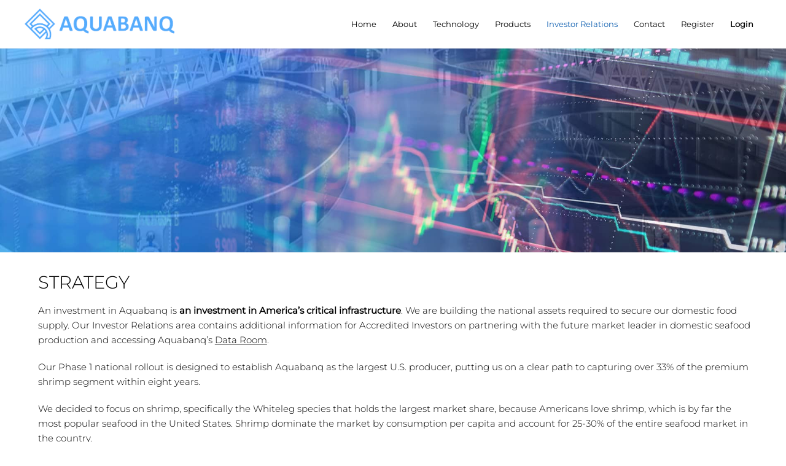

--- FILE ---
content_type: text/html; charset=UTF-8
request_url: https://aquabanq.com/investor-relations/
body_size: 17390
content:
<!DOCTYPE html>
<html lang="en-US">
<head>
<meta charset="UTF-8"><link rel="preload" href="https://aquabanq.com/wp-content/cache/fvm/min/1695298566-cssf288757e19229ba263f869afd5f0a65fb97f6ad4c03faac7872db2bc98e05.css" as="style" media="all" />
<link rel="preload" href="https://aquabanq.com/wp-content/cache/fvm/min/1695298566-css2d642cb800f2fca6dc718be16bc4f0344fd787b074452765910ea16f9b2f1.css" as="style" media="all" />
<link rel="preload" href="https://aquabanq.com/wp-content/cache/fvm/min/1695298566-cssa79a13f00d0cbe154f3175ab29bd8f0449d39a5fe6fdcfb7ca11ca158ebac.css" as="style" media="all" />
<link rel="preload" href="https://aquabanq.com/wp-content/cache/fvm/min/1695298566-cssb1c8c99071a52ee7faec75cf6b6da4c6c5ab8586e60fb7ef05e686428fc47.css" as="style" media="all" />
<link rel="preload" href="https://aquabanq.com/wp-content/cache/fvm/min/1695298566-csseb2c161ff555b17d670b53160f1d14b9ac262e5755bf0802bf5998b21eb4e.css" as="style" media="all" />
<link rel="preload" href="https://aquabanq.com/wp-content/cache/fvm/min/1695298566-css5f107bf7019ac3b89de747e425cbb52cb2e70bc60f5a3aa8fc9b8c6d6985f.css" as="style" media="all" />
<link rel="preload" href="https://aquabanq.com/wp-content/cache/fvm/min/1695298566-css8d7f25d62f1505e32959238cb991186230cdd8631f571d45c9a01ae1072f9.css" as="style" media="all" />
<link rel="preload" href="https://aquabanq.com/wp-content/cache/fvm/min/1695298566-css4c97670401838107801ba7e0c2bb493b8f6c83fd39fad2ff6a0c099e29e2e.css" as="style" media="all" />
<link rel="preload" href="https://aquabanq.com/wp-content/cache/fvm/min/1695298566-cssbc19e495e9465e7efb49fca85f79ce6cb4b837616ab6e2a8b67d104ce37f9.css" as="style" media="all" />
<link rel="preload" href="https://aquabanq.com/wp-content/cache/fvm/min/1695298566-cssccbb1cee3abca46bd3b5d1f7f322e50af7bf7ab35b52986931f46b1034d63.css" as="style" media="all" />
<link rel="preload" href="https://aquabanq.com/wp-content/cache/fvm/min/1695298566-css9109a1a0891d2ae3a52e072bb62bb7e21a01d2726c8d595553a3a7b883c60.css" as="style" media="all" />
<link rel="preload" href="https://aquabanq.com/wp-content/cache/fvm/min/1695298566-css33e3a1e0c6df206ac75ed1b23f5810d8a1d12ac66b596fd5eabe47e3ed2a3.css" as="style" media="all" />
<link rel="preload" href="https://aquabanq.com/wp-content/cache/fvm/min/1695298566-css26049d97e8f651ba5ab87075045a8ffcf72b33aaaafbb33d4404995a2a4f0.css" as="style" media="all" />
<link rel="preload" href="https://aquabanq.com/wp-content/cache/fvm/min/1695298566-css48f9af2b497bca0918b2dfa656991684d40d6c4055cd11b72cd78f1a73a75.css" as="style" media="all" />
<link rel="preload" href="https://aquabanq.com/wp-content/cache/fvm/min/1695298566-css0b738e915457486f1a142c486a3f6bb4b336b1b13080095d0344470fa71d9.css" as="style" media="all" />
<link rel="preload" href="https://aquabanq.com/wp-content/cache/fvm/min/1695298566-css648869931a58429f821b87071ed5de5b1bfbd5914eb8457f801f25c02a89d.css" as="style" media="all" />
<link rel="preload" href="https://aquabanq.com/wp-content/cache/fvm/min/1695298566-cssb4706ab1049fb370eef0bb7f98a7f90a76bb50d344f732ccf38e22f1c32d8.css" as="style" media="all" />
<link rel="preload" href="https://aquabanq.com/wp-content/cache/fvm/min/1695298566-cssd15f106c12e7f383a84bf7d27cc3806301b1d3b3193a7b439a7191f280d1a.css" as="style" media="all" />
<link rel="preload" href="https://aquabanq.com/wp-content/cache/fvm/min/1695298566-cssfeaef0a76ae300494b5ce39dd8b5a0aa1d4def5e90cbfb10e8b8d6865ec09.css" as="style" media="all" />
<link rel="preload" href="https://aquabanq.com/wp-content/cache/fvm/min/1695298566-css4625e388937a47f26be57f07c19c1c1e260dd4c797cd36a57980b9074d203.css" as="style" media="all" />
<link rel="preload" href="https://aquabanq.com/wp-content/cache/fvm/min/1695298566-cssf0182b75d9f2ae84d02649b54999cd4b4989691351fda75e397d186166e75.css" as="style" media="all" />
<link rel="preload" href="https://aquabanq.com/wp-content/cache/fvm/min/1695298566-cssb8e9cb863338b4be36aa6db02e4731e6650713571bf1e884093e1fa580a1f.css" as="style" media="all" />
<link rel="preload" href="https://aquabanq.com/wp-content/cache/fvm/min/1695298566-cssc460765609b09017443173cadf7f9649d215e6bd53318d76b45f314dd5372.css" as="style" media="all" />
<link rel="preload" href="https://aquabanq.com/wp-content/cache/fvm/min/1695298566-css7ca11d1977407fb431d7efe31fd3c9ba738cd61319f8f21818afa4f314886.css" as="style" media="all" />
<link rel="preload" href="https://aquabanq.com/wp-content/cache/fvm/min/1695298566-css76559e5f9f9428e7ce1f2cf9d20d40491d67523bb49feb41a73b2f40d406b.css" as="style" media="all" />
<link rel="preload" href="https://aquabanq.com/wp-content/cache/fvm/min/1695298566-cssfdae939aafac3b9be9ecf7f4a0a317e72a5ae4449d826faee9be5251eda5e.css" as="style" media="all" />
<link rel="preload" href="https://aquabanq.com/wp-content/cache/fvm/min/1695298566-css4e62e37c4138460d12ca692b5b755b74b8c33a747a0bb77caf1fea46517c5.css" as="style" media="all" />
<link rel="preload" href="https://aquabanq.com/wp-content/cache/fvm/min/1695298566-css37f14b586c0ed989ae6e8002d6003aa0d4d99e511087c1797b9cf904ef1c8.css" as="style" media="all" />
<link rel="preload" href="https://aquabanq.com/wp-content/cache/fvm/min/1695298566-css282b4effcde3c35810767dcfd5baddbb7892172d87d60bd5dcdbb94cef3ce.css" as="style" media="all" />
<link rel="preload" href="https://aquabanq.com/wp-content/cache/fvm/min/1695298566-css4da8359e4f335a3e99fc81d6730537700d584b3cde60e509cfb1891784607.css" as="style" media="all" />
<link rel="preload" href="https://aquabanq.com/wp-content/cache/fvm/min/1695298566-css433f1dd94a08bcd2cf36e424304042edf31b61a6202a675949e188ea1de9d.css" as="style" media="all" />
<link rel="preload" href="https://aquabanq.com/wp-content/cache/fvm/min/1695298566-css122381345a90e144b8c44ac02c3ccb235db6e62ddf8c676e859c83220f770.css" as="style" media="all" /><script data-cfasync="false">function fvmuag(){var e=navigator.userAgent;if(e.match(/x11.*ox\/54|id\s4.*us.*ome\/62|oobo|ight|tmet|eadl|ngdo|PTST/i))return!1;if(e.match(/x11.*me\/86\.0/i)){var r=screen.width;if("number"==typeof r&&1367==r)return!1}return!0}</script><meta name="viewport" content="width=device-width, initial-scale=1"><title>Investing in shrimp farms - AQUABANQ</title><meta name="description" content="Investing in shrimp farming is a form of impact investing and one of the fastest-growing investment opportunities in farming."/><meta name="robots" content="max-snippet:-1, max-image-preview:large, max-video-preview:-1"/><link rel="canonical" href="https://aquabanq.com/investor-relations/" /><meta property="og:locale" content="en_US" /><meta property="og:type" content="article" /><meta property="og:title" content="Investing in shrimp farms - AQUABANQ" /><meta property="og:description" content="Investing in shrimp farming is a form of impact investing and one of the fastest-growing investment opportunities in farming." /><meta property="og:url" content="https://aquabanq.com/investor-relations/" /><meta property="og:site_name" content="AQUABANQ" /><meta property="og:image" content="https://aquabanq.com/wp-content/uploads/elementor/thumbs/pounds1-p7p5kitqvk2qhp8nijlym3mdlnmz59k5eie9cu8yrk.jpg" /><meta property="og:image:secure_url" content="https://aquabanq.com/wp-content/uploads/elementor/thumbs/pounds1-p7p5kitqvk2qhp8nijlym3mdlnmz59k5eie9cu8yrk.jpg" /><meta name="twitter:card" content="summary_large_image" /><meta name="twitter:description" content="Investing in shrimp farming is a form of impact investing and one of the fastest-growing investment opportunities in farming." /><meta name="twitter:title" content="Investing in shrimp farms - AQUABANQ" /><meta name="twitter:image" content="https://aquabanq.com/wp-content/uploads/elementor/thumbs/pounds1-p7p5kitqvk2qhp8nijlym3mdlnmz59k5eie9cu8yrk.jpg" /><script type='application/ld+json' class='yoast-schema-graph yoast-schema-graph--main'>{"@context":"https://schema.org","@graph":[{"@type":"Organization","@id":"https://aquabanq.com/#organization","name":"Aquabanq, Inc.","url":"https://aquabanq.com/","sameAs":[],"logo":{"@type":"ImageObject","@id":"https://aquabanq.com/#logo","inLanguage":"en-US","url":"https://aquabanq.com/wp-content/uploads/2019/03/aquabanq4-0.png","width":294,"height":60,"caption":"Aquabanq, Inc."},"image":{"@id":"https://aquabanq.com/#logo"}},{"@type":"WebSite","@id":"https://aquabanq.com/#website","url":"https://aquabanq.com/","name":"AQUABANQ","inLanguage":"en-US","description":"land-based salmon farm in Maine U.S.A.","publisher":{"@id":"https://aquabanq.com/#organization"},"potentialAction":[{"@type":"SearchAction","target":"https://aquabanq.com/?s={search_term_string}","query-input":"required name=search_term_string"}]},{"@type":"ImageObject","@id":"https://aquabanq.com/investor-relations/#primaryimage","inLanguage":"en-US","url":"https://aquabanq.com/wp-content/uploads/elementor/thumbs/pounds1-p7p5kitqvk2qhp8nijlym3mdlnmz59k5eie9cu8yrk.jpg"},{"@type":"WebPage","@id":"https://aquabanq.com/investor-relations/#webpage","url":"https://aquabanq.com/investor-relations/","name":"Investing in shrimp farms - AQUABANQ","isPartOf":{"@id":"https://aquabanq.com/#website"},"inLanguage":"en-US","primaryImageOfPage":{"@id":"https://aquabanq.com/investor-relations/#primaryimage"},"datePublished":"2018-02-12T14:48:01+00:00","dateModified":"2025-11-05T13:18:27+00:00","description":"Investing in shrimp farming is a form of impact investing and one of the fastest-growing investment opportunities in farming.","potentialAction":[{"@type":"ReadAction","target":["https://aquabanq.com/investor-relations/"]}]}]}</script><link rel="alternate" type="application/rss+xml" title="AQUABANQ &raquo; Feed" href="https://aquabanq.com/feed/" /><link rel="alternate" type="application/rss+xml" title="AQUABANQ &raquo; Comments Feed" href="https://aquabanq.com/comments/feed/" />

<link rel="profile" href="https://gmpg.org/xfn/11">


























<link rel='stylesheet' id='astra-theme-css-css'  href='https://aquabanq.com/wp-content/cache/fvm/min/1695298566-cssf288757e19229ba263f869afd5f0a65fb97f6ad4c03faac7872db2bc98e05.css' media='all' />
<style id='astra-theme-css-inline-css' media="all">html{font-size:81.25%}a,.page-title{color:#075aae}a:hover,a:focus{color:#000}body,button,input,select,textarea,.ast-button,.ast-custom-button{font-family:'Montserrat',sans-serif;font-weight:400;font-size:13px;font-size:1rem}blockquote{color:#000}h1,.entry-content h1,.entry-content h1 a,h2,.entry-content h2,.entry-content h2 a,h3,.entry-content h3,.entry-content h3 a,h4,.entry-content h4,.entry-content h4 a,h5,.entry-content h5,.entry-content h5 a,h6,.entry-content h6,.entry-content h6 a,.site-title,.site-title a{font-family:'Montserrat',sans-serif;font-weight:300}.site-title{font-size:35px;font-size:2.6923076923077rem}header .site-logo-img .custom-logo-link img{max-width:244px}.astra-logo-svg{width:244px}.ast-archive-description .ast-archive-title{font-size:40px;font-size:3.0769230769231rem}.site-header .site-description{font-size:15px;font-size:1.1538461538462rem}.entry-title{font-size:30px;font-size:2.3076923076923rem}.comment-reply-title{font-size:21px;font-size:1.6153846153846rem}.ast-comment-list #cancel-comment-reply-link{font-size:13px;font-size:1rem}h1,.entry-content h1,.entry-content h1 a{font-size:60px;font-size:4.6153846153846rem;font-family:'Montserrat',sans-serif}h2,.entry-content h2,.entry-content h2 a{font-size:40px;font-size:3.0769230769231rem;font-family:'Montserrat',sans-serif}h3,.entry-content h3,.entry-content h3 a{font-size:21px;font-size:1.6153846153846rem;font-family:'Montserrat',sans-serif}h4,.entry-content h4,.entry-content h4 a{font-size:20px;font-size:1.5384615384615rem}h5,.entry-content h5,.entry-content h5 a{font-size:15px;font-size:1.1538461538462rem}h6,.entry-content h6,.entry-content h6 a{font-size:12px;font-size:.92307692307692rem}.ast-single-post .entry-title,.page-title{font-size:30px;font-size:2.3076923076923rem}#secondary,#secondary button,#secondary input,#secondary select,#secondary textarea{font-size:13px;font-size:1rem}::selection{background-color:#1e73be;color:#fff}body,h1,.entry-title a,.entry-content h1,.entry-content h1 a,h2,.entry-content h2,.entry-content h2 a,h3,.entry-content h3,.entry-content h3 a,h4,.entry-content h4,.entry-content h4 a,h5,.entry-content h5,.entry-content h5 a,h6,.entry-content h6,.entry-content h6 a{color:#000}.tagcloud a:hover,.tagcloud a:focus,.tagcloud a.current-item{color:#fff;border-color:#075aae;background-color:#075aae}.main-header-menu a,.ast-header-custom-item a{color:#000}.main-header-menu li:hover>a,.main-header-menu li:hover>.ast-menu-toggle,.main-header-menu .ast-masthead-custom-menu-items a:hover,.main-header-menu li.focus>a,.main-header-menu li.focus>.ast-menu-toggle,.main-header-menu .current-menu-item>a,.main-header-menu .current-menu-ancestor>a,.main-header-menu .current_page_item>a,.main-header-menu .current-menu-item>.ast-menu-toggle,.main-header-menu .current-menu-ancestor>.ast-menu-toggle,.main-header-menu .current_page_item>.ast-menu-toggle{color:#075aae}input:focus,input[type="text"]:focus,input[type="email"]:focus,input[type="url"]:focus,input[type="password"]:focus,input[type="reset"]:focus,input[type="search"]:focus,textarea:focus{border-color:#075aae}input[type="radio"]:checked,input[type=reset],input[type="checkbox"]:checked,input[type="checkbox"]:hover:checked,input[type="checkbox"]:focus:checked,input[type=range]::-webkit-slider-thumb{border-color:#075aae;background-color:#075aae;box-shadow:none}.site-footer a:hover+.post-count,.site-footer a:focus+.post-count{background:#075aae;border-color:#075aae}.ast-small-footer{color:#000}.ast-small-footer>.ast-footer-overlay{background-color:#fff}.ast-small-footer a{color:#075aae}.ast-small-footer a:hover{color:#000}.footer-adv .footer-adv-overlay{border-top-style:solid}.footer-adv .widget-title,.footer-adv .widget-title a{color:#000}.footer-adv{color:#000}.footer-adv a{color:#000}.footer-adv .tagcloud a:hover,.footer-adv .tagcloud a.current-item{border-color:#000;background-color:#000}.footer-adv a:hover,.footer-adv .no-widget-text a:hover,.footer-adv a:focus,.footer-adv .no-widget-text a:focus{color:#1e73be}.footer-adv .calendar_wrap #today,.footer-adv a:hover+.post-count{background-color:#000}.footer-adv-overlay{background-color:rgba(255,255,255,.58)}.ast-comment-meta{line-height:1.666666667;font-size:11px;font-size:.84615384615385rem}.single .nav-links .nav-previous,.single .nav-links .nav-next,.single .ast-author-details .author-title,.ast-comment-meta{color:#075aae}.entry-meta,.entry-meta *{line-height:1.45;color:#075aae}.entry-meta a:hover,.entry-meta a:hover *,.entry-meta a:focus,.entry-meta a:focus *{color:#000}.ast-404-layout-1 .ast-404-text{font-size:200px;font-size:15.384615384615rem}.widget-title{font-size:18px;font-size:1.3846153846154rem;color:#000}#cat option,.secondary .calendar_wrap thead a,.secondary .calendar_wrap thead a:visited{color:#075aae}.secondary .calendar_wrap #today,.ast-progress-val span{background:#075aae}.secondary a:hover+.post-count,.secondary a:focus+.post-count{background:#075aae;border-color:#075aae}.calendar_wrap #today>a{color:#fff}.ast-pagination a,.page-links .page-link,.single .post-navigation a{color:#075aae}.ast-pagination a:hover,.ast-pagination a:focus,.ast-pagination>span:hover:not(.dots),.ast-pagination>span.current,.page-links>.page-link,.page-links .page-link:hover,.post-navigation a:hover{color:#000}.ast-header-break-point .ast-mobile-menu-buttons-minimal.menu-toggle{background:transparent;color:#1e73be}.ast-header-break-point .ast-mobile-menu-buttons-outline.menu-toggle{background:transparent;border:1px solid #1e73be;color:#1e73be}.ast-header-break-point .ast-mobile-menu-buttons-fill.menu-toggle{background:#1e73be;color:#fff}.ast-header-break-point .main-header-bar .ast-button-wrap .menu-toggle{border-radius:0}.menu-toggle,button,.ast-button,.ast-custom-button,.button,input#submit,input[type="button"],input[type="submit"],input[type="reset"]{color:#fff;border-color:#1e73be;background-color:#1e73be;border-radius:0;padding-top:10px;padding-right:40px;padding-bottom:10px;padding-left:40px;font-family:inherit;font-weight:inherit}button:focus,.menu-toggle:hover,button:hover,.ast-button:hover,.button:hover,input[type=reset]:hover,input[type=reset]:focus,input#submit:hover,input#submit:focus,input[type="button"]:hover,input[type="button"]:focus,input[type="submit"]:hover,input[type="submit"]:focus{color:#fff;background-color:#075aae;border-color:#075aae}.footer-adv .tagcloud a:hover,.footer-adv .tagcloud a.current-item{color:#fff}.footer-adv .calendar_wrap #today{color:#fff}@media (min-width:545px){.ast-page-builder-template .comments-area,.single.ast-page-builder-template .entry-header,.single.ast-page-builder-template .post-navigation{max-width:1240px;margin-left:auto;margin-right:auto}}@media (max-width:768px){.ast-archive-description .ast-archive-title{font-size:40px}.entry-title{font-size:30px}h1,.entry-content h1,.entry-content h1 a{font-size:35px}h2,.entry-content h2,.entry-content h2 a{font-size:25px}h3,.entry-content h3,.entry-content h3 a{font-size:20px}.ast-single-post .entry-title,.page-title{font-size:30px}}@media (max-width:544px){.ast-archive-description .ast-archive-title{font-size:40px}.entry-title{font-size:30px}h1,.entry-content h1,.entry-content h1 a{font-size:30px}h2,.entry-content h2,.entry-content h2 a{font-size:25px}h3,.entry-content h3,.entry-content h3 a{font-size:20px}.ast-single-post .entry-title,.page-title{font-size:30px}}@media (max-width:768px){html{font-size:74.1%}}@media (max-width:544px){html{font-size:74.1%}}@media (min-width:769px){.ast-container{max-width:1240px}}@font-face{font-family:"Astra";src:url(https://aquabanq.com/wp-content/themes/astra/assets/fonts/astra.woff) format("woff");font-weight:400;font-style:normal;font-display:fallback}@media (max-width:660px){.main-header-bar .main-header-bar-navigation{display:none}}@media (min-width:769px){.single-post .site-content>.ast-container{max-width:1100px}}.ast-desktop .main-header-menu.submenu-with-border .sub-menu,.ast-desktop .main-header-menu.submenu-with-border .children,.ast-desktop .main-header-menu.submenu-with-border .astra-full-megamenu-wrapper{border-color:#eaeaea}.ast-desktop .main-header-menu.submenu-with-border .sub-menu,.ast-desktop .main-header-menu.submenu-with-border .children{border-top-width:1px;border-right-width:1px;border-left-width:1px;border-bottom-width:1px;border-style:solid}.ast-desktop .main-header-menu.submenu-with-border .sub-menu .sub-menu,.ast-desktop .main-header-menu.submenu-with-border .children .children{top:-1px}.ast-desktop .main-header-menu.submenu-with-border .sub-menu a,.ast-desktop .main-header-menu.submenu-with-border .children a{border-bottom-width:1px;border-style:solid;border-color:#eaeaea}@media (min-width:769px){.main-header-menu .sub-menu li.ast-left-align-sub-menu:hover>ul,.main-header-menu .sub-menu li.ast-left-align-sub-menu.focus>ul{margin-left:-2px}}.ast-small-footer{border-top-style:solid;border-top-width:1px;border-top-color:#fff}@media (max-width:920px){.ast-404-layout-1 .ast-404-text{font-size:100px;font-size:7.6923076923077rem}}.ast-breadcrumbs .trail-browse,.ast-breadcrumbs .trail-items,.ast-breadcrumbs .trail-items li{display:inline-block;margin:0;padding:0;border:none;background:inherit;text-indent:0}.ast-breadcrumbs .trail-browse{font-size:inherit;font-style:inherit;font-weight:inherit;color:inherit}.ast-breadcrumbs .trail-items{list-style:none}.trail-items li::after{padding:0 .3em;content:"\00bb"}.trail-items li:last-of-type::after{display:none}.ast-header-break-point .site-header{border-bottom-width:1px;border-bottom-color:#f2f2f2}@media (min-width:769px){.main-header-bar{border-bottom-width:1px;border-bottom-color:#f2f2f2}}.ast-flex{-webkit-align-content:center;-ms-flex-line-pack:center;align-content:center;-webkit-box-align:center;-webkit-align-items:center;-moz-box-align:center;-ms-flex-align:center;align-items:center}.main-header-bar{padding:1em 0}.ast-site-identity{padding:0}.header-main-layout-1 .ast-flex.main-header-container,.header-main-layout-3 .ast-flex.main-header-container{-webkit-align-content:center;-ms-flex-line-pack:center;align-content:center;-webkit-box-align:center;-webkit-align-items:center;-moz-box-align:center;-ms-flex-align:center;align-items:center}.header-main-layout-1 .ast-flex.main-header-container,.header-main-layout-3 .ast-flex.main-header-container{-webkit-align-content:center;-ms-flex-line-pack:center;align-content:center;-webkit-box-align:center;-webkit-align-items:center;-moz-box-align:center;-ms-flex-align:center;align-items:center}</style>
<link rel='stylesheet' id='astra-google-fonts-css'  href='https://aquabanq.com/wp-content/cache/fvm/min/1695298566-css2d642cb800f2fca6dc718be16bc4f0344fd787b074452765910ea16f9b2f1.css' media='all' />
<link rel='stylesheet' id='wp-block-library-css'  href='https://aquabanq.com/wp-content/cache/fvm/min/1695298566-cssa79a13f00d0cbe154f3175ab29bd8f0449d39a5fe6fdcfb7ca11ca158ebac.css' media='all' />
<link rel='stylesheet' id='dlm-frontend-css'  href='https://aquabanq.com/wp-content/cache/fvm/min/1695298566-cssb1c8c99071a52ee7faec75cf6b6da4c6c5ab8586e60fb7ef05e686428fc47.css' media='all' />
<link rel='stylesheet' id='astra-addon-css-css'  href='https://aquabanq.com/wp-content/cache/fvm/min/1695298566-csseb2c161ff555b17d670b53160f1d14b9ac262e5755bf0802bf5998b21eb4e.css' media='all' />
<style id='astra-addon-css-inline-css' media="all">.ast-small-footer{color:#000}.ast-small-footer a{color:#075aae}.ast-small-footer a:hover{color:#000}.ast-separate-container .blog-layout-1,.ast-separate-container .blog-layout-2,.ast-separate-container .blog-layout-3{background-color:transparent;background-image:none}.ast-separate-container .ast-article-post{background-color:#fff}.ast-separate-container .ast-article-single,.ast-separate-container .comment-respond,.ast-separate-container .ast-comment-list li,.ast-separate-container .ast-woocommerce-container,.ast-separate-container .error-404,.ast-separate-container .no-results,.single.ast-separate-container .ast-author-meta,.ast-separate-container .related-posts-title-wrapper,.ast-separate-container.ast-two-container #secondary .widget,.ast-separate-container .comments-count-wrapper,.ast-box-layout.ast-plain-container .site-content,.ast-padded-layout.ast-plain-container .site-content{background-color:#fff}.footer-adv .widget-title,.footer-adv .widget-title a{color:#000}.footer-adv{color:#000}.footer-adv a{color:#000}.footer-adv .tagcloud a:hover,.footer-adv .tagcloud a.current-item{border-color:#000;background-color:#000}.footer-adv a:hover,.footer-adv .no-widget-text a:hover,.footer-adv a:focus,.footer-adv .no-widget-text a:focus{color:#1e73be}.footer-adv .calendar_wrap #today,.footer-adv a:hover+.post-count{background-color:#000}.footer-adv .widget-title,.footer-adv .widget-title a.rsswidget,.ast-no-widget-row .widget-title{font-family:'Montserrat',sans-serif;text-transform:inherit}.footer-adv .widget>*:not(.widget-title){font-family:'Montserrat',sans-serif}.footer-adv-overlay{padding-top:50px;padding-bottom:0}.footer-adv .ast-container{padding-right:0}.footer-adv .tagcloud a:hover,.footer-adv .tagcloud a.current-item{color:#fff}.footer-adv .calendar_wrap #today{color:#fff}@media (min-width:769px){.ast-container{max-width:1240px}}@media (min-width:993px){.ast-container{max-width:1240px}}@media (min-width:1201px){.ast-container{max-width:1240px}}.ast-default-menu-enable.ast-main-header-nav-open.ast-header-break-point .main-header-bar,.ast-main-header-nav-open .main-header-bar{padding-bottom:0}.ast-fullscreen-menu-enable.ast-header-break-point .main-header-bar .main-header-bar-navigation .main-header-menu>.page_item_has_children>.ast-menu-toggle,.ast-fullscreen-menu-enable.ast-header-break-point .main-header-bar .main-header-bar-navigation .main-header-menu>.menu-item-has-children>.ast-menu-toggle{right:0}.ast-fullscreen-menu-enable.ast-header-break-point .main-header-bar .main-header-bar-navigation ul.sub-menu .menu-item-has-children>.ast-menu-toggle,.ast-fullscreen-menu-enable.ast-header-break-point .main-header-bar .main-header-bar-navigation ul.children .page_item_has_children>.ast-menu-toggle{right:0}.ast-fullscreen-menu-enable.ast-header-break-point .ast-above-header-menu ul.sub-menu li.menu-item-has-children>a,.ast-default-menu-enable.ast-header-break-point .ast-above-header-menu ul.sub-menu li.menu-item-has-children>a,.ast-flyout-menu-enable.ast-header-break-point .ast-above-header-menu ul.sub-menu li.menu-item-has-children>a{padding-right:0}.ast-fullscreen-menu-enable.ast-header-break-point .ast-below-header-menu ul.sub-menu li.menu-item-has-children>a,.ast-default-menu-enable.ast-header-break-point .ast-below-header-menu ul.sub-menu li.menu-item-has-children>a,.ast-flyout-menu-enable.ast-header-break-point .ast-below-header-menu ul.sub-menu li.menu-item-has-children>a{padding-right:0}.ast-fullscreen-below-menu-enable.ast-header-break-point .ast-below-header-enabled .ast-below-header-navigation ul.ast-below-header-menu li.menu-item-has-children>a,.ast-default-below-menu-enable.ast-header-break-point .ast-below-header-enabled .ast-below-header-navigation ul.ast-below-header-menu li.menu-item-has-children>a,.ast-flyout-below-menu-enable.ast-header-break-point .ast-below-header-enabled .ast-below-header-navigation ul.ast-below-header-menu li.menu-item-has-children>a{padding-right:0}.ast-fullscreen-below-menu-enable.ast-header-break-point .ast-below-header-navigation .menu-item-has-children>.ast-menu-toggle,.ast-fullscreen-below-menu-enable.ast-header-break-point .ast-below-header-menu-items .menu-item-has-children>.ast-menu-toggle{right:0}.ast-fullscreen-below-menu-enable .ast-below-header-enabled .ast-below-header-navigation ul.ast-below-header-menu li.menu-item-has-children ul.sub-menu .ast-menu-toggle{right:0}.ast-fullscreen-above-menu-enable.ast-header-break-point .ast-above-header-enabled .ast-above-header-navigation ul.ast-above-header-menu li.menu-item-has-children>a,.ast-default-above-menu-enable.ast-header-break-point .ast-above-header-enabled .ast-above-header-navigation ul.ast-above-header-menu li.menu-item-has-children>a,.ast-flyout-above-menu-enable.ast-header-break-point .ast-above-header-enabled .ast-above-header-navigation ul.ast-above-header-menu li.menu-item-has-children>a{padding-right:0}.ast-fullscreen-above-menu-enable.ast-header-break-point .ast-above-header-navigation .menu-item-has-children>.ast-menu-toggle,.ast-fullscreen-above-menu-enable.ast-header-break-point .ast-above-header-menu-items .menu-item-has-children>.ast-menu-toggle{right:0}.ast-fullscreen-above-menu-enable .ast-above-header-enabled .ast-above-header-navigation ul.ast-above-header-menu li.menu-item-has-children ul.sub-menu .ast-menu-toggle{right:0}@media (max-width:768px){.main-header-bar,.ast-header-break-point .main-header-bar,.ast-header-break-point .header-main-layout-2 .main-header-bar{padding-top:1.5em;padding-bottom:1.5em}.ast-default-menu-enable.ast-main-header-nav-open.ast-header-break-point .main-header-bar,.ast-main-header-nav-open .main-header-bar{padding-bottom:0}.main-navigation ul li a,.ast-header-break-point .main-navigation ul li a,.ast-header-break-point li.ast-masthead-custom-menu-items,li.ast-masthead-custom-menu-items{padding-top:0;padding-right:20px;padding-bottom:0;padding-left:20px}.ast-header-break-point .main-header-bar .main-header-bar-navigation .page_item_has_children>.ast-menu-toggle,.ast-header-break-point .main-header-bar .main-header-bar-navigation .menu-item-has-children>.ast-menu-toggle{top:0;right:calc(20px - 0.907em)}.ast-fullscreen-menu-enable.ast-header-break-point .main-header-bar .main-header-bar-navigation .main-header-menu>.page_item_has_children>.ast-menu-toggle,.ast-fullscreen-menu-enable.ast-header-break-point .main-header-bar .main-header-bar-navigation .main-header-menu>.menu-item-has-children>.ast-menu-toggle{right:0}.ast-flyout-menu-enable.ast-header-break-point .main-header-bar .main-header-bar-navigation .main-header-menu>.page_item_has_children>.ast-menu-toggle,.ast-flyout-menu-enable.ast-header-break-point .main-header-bar .main-header-bar-navigation .main-header-menu>.menu-item-has-children>.ast-menu-toggle{right:calc(20px - 0.907em)}.ast-flyout-menu-enable.ast-header-break-point .main-header-bar .main-header-bar-navigation .page_item_has_children>.ast-menu-toggle,.ast-flyout-menu-enable.ast-header-break-point .main-header-bar .main-header-bar-navigation .menu-item-has-children>.ast-menu-toggle{top:0}.ast-desktop .main-navigation .ast-mm-template-content,.ast-desktop .main-navigation .ast-mm-custom-text-content,.main-navigation ul.sub-menu li a,.main-navigation ul.children li a,.ast-header-break-point .main-navigation ul.sub-menu li a,.ast-header-break-point .main-navigation ul.children li a{padding-top:0;padding-right:0;padding-bottom:0;padding-left:30px}.ast-header-break-point .main-navigation ul.children li li a,.ast-header-break-point .main-navigation ul.sub-menu li li a{padding-left:calc(30px + 10px)}.ast-header-break-point .main-navigation ul.children li li li a,.ast-header-break-point .main-navigation ul.sub-menu li li li a{padding-left:calc(30px + 20px)}.ast-header-break-point .main-navigation ul.children li li li li a,.ast-header-break-point .main-navigation ul.sub-menu li li li li a{padding-left:calc(30px + 30px)}.ast-header-break-point .main-navigation ul.children li li li li li a,.ast-header-break-point .main-navigation ul.sub-menu li li li li li a{padding-left:calc(30px + 40px)}.ast-header-break-point .main-header-bar .main-header-bar-navigation ul.sub-menu .menu-item-has-children>.ast-menu-toggle,.ast-header-break-point .main-header-bar .main-header-bar-navigation ul.children .page_item_has_children>.ast-menu-toggle{top:0;right:calc(20px - 0.907em)}.ast-fullscreen-menu-enable.ast-header-break-point .main-header-bar .main-header-bar-navigation ul.sub-menu .menu-item-has-children>.ast-menu-toggle{margin-right:20px;right:0}.ast-flyout-menu-enable.ast-header-break-point .main-header-bar .main-header-bar-navigation ul.sub-menu .menu-item-has-children>.ast-menu-toggle,.ast-flyout-menu-enable.ast-header-break-point .main-header-bar .main-header-bar-navigation ul.children .page_item_has_children>.ast-menu-toggle{right:calc(20px - 0.907em)}.ast-flyout-menu-enable.ast-header-break-point .main-header-bar .main-header-bar-navigation .page_item_has_children .children .ast-menu-toggle,.ast-flyout-menu-enable.ast-header-break-point .main-header-bar .main-header-bar-navigation .menu-item-has-children .sub-menu .ast-menu-toggle{top:0}.ast-fullscreen-menu-enable.ast-header-break-point .main-navigation ul.sub-menu li.menu-item-has-children>a,.ast-fullscreen-menu-enable.ast-header-break-point .main-navigation ul.sub-menu li.page_item_has_children>a,.ast-default-menu-enable.ast-header-break-point .main-navigation ul.sub-menu li.menu-item-has-children>a,.ast-default-menu-enable.ast-header-break-point .main-navigation ul.sub-menu li.page_item_has_children>a,.ast-flyout-menu-enable.ast-header-break-point .main-navigation ul.sub-menu li.menu-item-has-children>a,.ast-flyout-menu-enable.ast-header-break-point .main-navigation ul.sub-menu li.page_item_has_children>a{padding-top:0;padding-bottom:0;padding-left:30px}.ast-fullscreen-menu-enable.ast-header-break-point .ast-above-header-menu ul.sub-menu li.menu-item-has-children>a,.ast-default-menu-enable.ast-header-break-point .ast-above-header-menu ul.sub-menu li.menu-item-has-children>a,.ast-flyout-menu-enable.ast-header-break-point .ast-above-header-menu ul.sub-menu li.menu-item-has-children>a{padding-right:0;padding-top:0;padding-bottom:0;padding-left:30px}.ast-fullscreen-menu-enable.ast-header-break-point .ast-below-header-menu ul.sub-menu li.menu-item-has-children>a,.ast-default-menu-enable.ast-header-break-point .ast-below-header-menu ul.sub-menu li.menu-item-has-children>a,.ast-flyout-menu-enable.ast-header-break-point .ast-below-header-menu ul.sub-menu li.menu-item-has-children>a{padding-right:0;padding-top:0;padding-bottom:0;padding-left:30px}.ast-fullscreen-menu-enable.ast-header-break-point .ast-below-header-menu ul a,.ast-fullscreen-menu-enable.ast-header-break-point .ast-header-break-point .ast-below-header-actual-nav ul.sub-menu li a,.ast-fullscreen-menu-enable.ast-header-break-point .ast-below-header-navigation ul.sub-menu li a,.ast-fullscreen-menu-enable.ast-header-break-point .ast-below-header-menu-items ul.sub-menu li a,.ast-fullscreen-menu-enable.ast-header-break-point .main-navigation ul.sub-menu li a{padding-top:0;padding-bottom:0;padding-left:30px}.ast-below-header,.ast-header-break-point .ast-below-header{padding-top:1em;padding-bottom:1em}.ast-below-header-menu a,.below-header-nav-padding-support .below-header-section-1 .below-header-menu>li>a,.below-header-nav-padding-support .below-header-section-2 .below-header-menu>li>a,.ast-header-break-point .ast-below-header-actual-nav>ul>li>a{padding-top:0;padding-right:20px;padding-bottom:0;padding-left:20px}.ast-desktop .ast-below-header-menu .ast-mm-template-content,.ast-desktop .ast-below-header-menu .ast-mm-custom-text-content,.ast-below-header-menu ul a,.ast-header-break-point .ast-below-header-actual-nav ul.sub-menu li a{padding-top:0;padding-right:20px;padding-bottom:0;padding-left:20px}.ast-header-break-point .ast-below-header-actual-nav ul.sub-menu li li a,.ast-header-break-point .ast-below-header-menu-items ul.sub-menu li li a{padding-left:calc(20px + 10px)}.ast-header-break-point .ast-below-header-actual-nav ul.sub-menu li li li a,.ast-header-break-point .ast-below-header-menu-items ul.sub-menu li li li a{padding-left:calc(20px + 20px)}.ast-header-break-point .ast-below-header-actual-nav ul.sub-menu li li li li a,.ast-header-break-point .ast-below-header-menu-items ul.sub-menu li li li li a{padding-left:calc(20px + 30px)}.ast-header-break-point .ast-below-header-actual-nav ul.sub-menu li li li li li a,.ast-header-break-point .ast-below-header-menu-items ul.sub-menu li li li li li a{padding-left:calc(20px + 40px)}.ast-default-below-menu-enable.ast-header-break-point .ast-below-header-navigation .menu-item-has-children>.ast-menu-toggle,.ast-default-below-menu-enable.ast-header-break-point .ast-below-header-menu-items .menu-item-has-children>.ast-menu-toggle,.ast-flyout-below-menu-enable.ast-header-break-point .ast-below-header-navigation .menu-item-has-children>.ast-menu-toggle,.ast-flyout-below-menu-enable.ast-header-break-point .ast-below-header-menu-items .menu-item-has-children>.ast-menu-toggle{top:0;right:calc(20px - 0.907em)}.ast-default-below-menu-enable .ast-below-header-enabled .ast-below-header-navigation ul.ast-below-header-menu li.menu-item-has-children ul.sub-menu .ast-menu-toggle,.ast-flyout-below-menu-enable .ast-below-header-enabled .ast-below-header-navigation ul.ast-below-header-menu li.menu-item-has-children ul.sub-menu .ast-menu-toggle{top:0;right:calc(20px - 0.907em)}.ast-fullscreen-below-menu-enable.ast-header-break-point .ast-below-header-navigation .menu-item-has-children>.ast-menu-toggle,.ast-fullscreen-below-menu-enable.ast-header-break-point .ast-below-header-menu-items .menu-item-has-children>.ast-menu-toggle{right:0}.ast-fullscreen-below-menu-enable .ast-below-header-enabled .ast-below-header-navigation ul.ast-below-header-menu li.menu-item-has-children ul.sub-menu .ast-menu-toggle{right:0}.ast-above-header{padding-top:0;padding-bottom:0}.ast-above-header-enabled .ast-above-header-navigation .ast-above-header-menu>li>a,.ast-header-break-point .ast-above-header-enabled .ast-above-header-menu>li:first-child>a,.ast-header-break-point .ast-above-header-enabled .ast-above-header-menu>li:last-child>a{padding-top:0;padding-right:20px;padding-bottom:0;padding-left:20px}.ast-header-break-point .ast-above-header-navigation>ul>.menu-item-has-children>.ast-menu-toggle{top:0}.ast-desktop .ast-above-header-navigation .ast-mm-custom-text-content,.ast-desktop .ast-above-header-navigation .ast-mm-template-content,.ast-above-header-enabled .ast-above-header-navigation .ast-above-header-menu li ul a,.ast-header-break-point .ast-above-header-enabled .ast-above-header-menu li ul.sub-menu a,.ast-above-header-enabled .ast-above-header-menu>li:first-child .sub-menu li a{padding-top:0;padding-right:20px;padding-bottom:0;padding-left:20px}.ast-header-break-point .ast-above-header-enabled .ast-above-header-menu li ul.sub-menu li a{padding-left:calc(20px + 10px)}.ast-header-break-point .ast-above-header-enabled .ast-above-header-menu li ul.sub-menu li li a{padding-left:calc(20px + 20px)}.ast-header-break-point .ast-above-header-enabled .ast-above-header-menu li ul.sub-menu li li li a{padding-left:calc(20px + 30px)}.ast-header-break-point .ast-above-header-enabled .ast-above-header-menu li ul.sub-menu li li li li a{padding-left:calc(20px + 40px)}.ast-default-above-menu-enable.ast-header-break-point .ast-above-header-navigation .menu-item-has-children>.ast-menu-toggle,.ast-default-above-menu-enable.ast-header-break-point .ast-above-header-menu-items .menu-item-has-children>.ast-menu-toggle,.ast-flyout-above-menu-enable.ast-header-break-point .ast-above-header-navigation .menu-item-has-children>.ast-menu-toggle,.ast-flyout-above-menu-enable.ast-header-break-point .ast-above-header-menu-items .menu-item-has-children>.ast-menu-toggle{top:0;right:calc(20px - 0.907em)}.ast-default-above-menu-enable .ast-above-header-enabled .ast-above-header-navigation ul.ast-above-header-menu li.menu-item-has-children ul.sub-menu .ast-menu-toggle,.ast-flyout-above-menu-enable .ast-above-header-enabled .ast-above-header-navigation ul.ast-above-header-menu li.menu-item-has-children ul.sub-menu .ast-menu-toggle{top:0;right:calc(20px - 0.907em)}.ast-fullscreen-above-menu-enable.ast-header-break-point .ast-above-header-navigation .menu-item-has-children>.ast-menu-toggle,.ast-fullscreen-above-menu-enable.ast-header-break-point .ast-above-header-menu-items .menu-item-has-children>.ast-menu-toggle{right:0}.ast-fullscreen-above-menu-enable .ast-above-header-enabled .ast-above-header-navigation ul.ast-above-header-menu li.menu-item-has-children ul.sub-menu .ast-menu-toggle{margin-right:20px;right:0}.ast-separate-container .ast-article-post,.ast-separate-container .ast-article-single,.ast-separate-container .ast-comment-list li.depth-1,.ast-separate-container .comment-respond,.single.ast-separate-container .ast-author-details,.ast-separate-container .ast-related-posts-wrap,.ast-separate-container .ast-woocommerce-container{padding-top:1.5em;padding-bottom:1.5em}.ast-separate-container .ast-article-post,.ast-separate-container .ast-article-single,.ast-separate-container .comments-count-wrapper,.ast-separate-container .ast-comment-list li.depth-1,.ast-separate-container .comment-respond,.ast-separate-container .related-posts-title-wrapper,.ast-separate-container .related-posts-title-wrapper,.single.ast-separate-container .ast-author-details,.single.ast-separate-container .about-author-title-wrapper,.ast-separate-container .ast-related-posts-wrap,.ast-separate-container .ast-woocommerce-container{padding-right:2.14em;padding-left:2.14em}.ast-separate-container.ast-right-sidebar #primary,.ast-separate-container.ast-left-sidebar #primary,.ast-separate-container #primary,.ast-plain-container #primary{margin-top:1.5em;margin-bottom:1.5em}.ast-left-sidebar #primary,.ast-right-sidebar #primary,.ast-separate-container.ast-right-sidebar #primary,.ast-separate-container.ast-left-sidebar #primary,.ast-separate-container #primary{padding-left:0em;padding-right:0em}.ast-footer-overlay{padding-top:2em;padding-bottom:2em}.ast-small-footer .nav-menu a,.footer-sml-layout-2 .ast-small-footer-section-1 .menu-item a,.footer-sml-layout-2 .ast-small-footer-section-2 .menu-item a{padding-top:0em;padding-right:.5em;padding-bottom:0em;padding-left:.5em}.ast-no-sidebar.ast-separate-container .entry-content .alignfull{margin-right:-2.14em;margin-left:-2.14em}}@media (max-width:544px){.main-header-bar,.ast-header-break-point .main-header-bar,.ast-header-break-point .header-main-layout-2 .main-header-bar,.ast-header-break-point .ast-mobile-header-stack .main-header-bar{padding-top:1em;padding-bottom:1em}.ast-default-menu-enable.ast-main-header-nav-open.ast-header-break-point .main-header-bar,.ast-main-header-nav-open .main-header-bar{padding-bottom:0}.ast-fullscreen-menu-enable.ast-header-break-point .main-header-bar .main-header-bar-navigation .main-header-menu>.page_item_has_children>.ast-menu-toggle,.ast-fullscreen-menu-enable.ast-header-break-point .main-header-bar .main-header-bar-navigation .main-header-menu>.menu-item-has-children>.ast-menu-toggle{right:0}.ast-desktop .main-navigation .ast-mm-template-content,.ast-desktop .main-navigation .ast-mm-custom-text-content,.main-navigation ul.sub-menu li a,.main-navigation ul.children li a,.ast-header-break-point .main-navigation ul.sub-menu li a,.ast-header-break-point .main-navigation ul.children li a{padding-right:0}.ast-fullscreen-menu-enable.ast-header-break-point .main-header-bar .main-header-bar-navigation ul.sub-menu .menu-item-has-children>.ast-menu-toggle{right:0}.ast-fullscreen-menu-enable.ast-header-break-point .ast-above-header-menu ul.sub-menu li.menu-item-has-children>a,.ast-default-menu-enable.ast-header-break-point .ast-above-header-menu ul.sub-menu li.menu-item-has-children>a,.ast-flyout-menu-enable.ast-header-break-point .ast-above-header-menu ul.sub-menu li.menu-item-has-children>a{padding-right:0}.ast-fullscreen-menu-enable.ast-header-break-point .ast-below-header-menu ul.sub-menu li.menu-item-has-children>a,.ast-default-menu-enable.ast-header-break-point .ast-below-header-menu ul.sub-menu li.menu-item-has-children>a,.ast-flyout-menu-enable.ast-header-break-point .ast-below-header-menu ul.sub-menu li.menu-item-has-children>a{padding-right:0}.ast-fullscreen-below-menu-enable.ast-header-break-point .ast-below-header-navigation .menu-item-has-children>.ast-menu-toggle,.ast-fullscreen-below-menu-enable.ast-header-break-point .ast-below-header-menu-items .menu-item-has-children>.ast-menu-toggle{right:0}.ast-fullscreen-below-menu-enable .ast-below-header-enabled .ast-below-header-navigation ul.ast-below-header-menu li.menu-item-has-children ul.sub-menu .ast-menu-toggle{right:0}.ast-above-header{padding-top:.5em}.ast-fullscreen-above-menu-enable.ast-header-break-point .ast-above-header-enabled .ast-above-header-navigation ul.ast-above-header-menu li.menu-item-has-children>a,.ast-default-above-menu-enable.ast-header-break-point .ast-above-header-enabled .ast-above-header-navigation ul.ast-above-header-menu li.menu-item-has-children>a,.ast-flyout-above-menu-enable.ast-header-break-point .ast-above-header-enabled .ast-above-header-navigation ul.ast-above-header-menu li.menu-item-has-children>a{padding-right:0}.ast-fullscreen-above-menu-enable.ast-header-break-point .ast-above-header-navigation .menu-item-has-children>.ast-menu-toggle,.ast-fullscreen-above-menu-enable.ast-header-break-point .ast-above-header-menu-items .menu-item-has-children>.ast-menu-toggle{right:0}.ast-fullscreen-above-menu-enable .ast-above-header-enabled .ast-above-header-navigation ul.ast-above-header-menu li.menu-item-has-children ul.sub-menu .ast-menu-toggle{right:0}.ast-separate-container .ast-article-post,.ast-separate-container .ast-article-single,.ast-separate-container .ast-comment-list li.depth-1,.ast-separate-container .comment-respond,.single.ast-separate-container .ast-author-details,.ast-separate-container .ast-related-posts-wrap,.ast-separate-container .ast-woocommerce-container{padding-top:1.5em;padding-bottom:1.5em}.ast-separate-container .ast-article-post,.ast-separate-container .ast-article-single,.ast-separate-container .comments-count-wrapper,.ast-separate-container .ast-comment-list li.depth-1,.ast-separate-container .comment-respond,.ast-separate-container .related-posts-title-wrapper,.ast-separate-container .related-posts-title-wrapper,.single.ast-separate-container .ast-author-details,.single.ast-separate-container .about-author-title-wrapper,.ast-separate-container .ast-related-posts-wrap,.ast-separate-container .ast-woocommerce-container{padding-right:1em;padding-left:1em}.ast-no-sidebar.ast-separate-container .entry-content .alignfull{margin-right:-1em;margin-left:-1em}}@media (max-width:544px){.ast-header-break-point .header-main-layout-2 .site-branding,.ast-header-break-point .ast-mobile-header-stack .ast-mobile-menu-buttons{padding-bottom:0}}@media (max-width:768px){.ast-separate-container.ast-two-container #secondary .widget,.ast-separate-container #secondary .widget{margin-bottom:1.5em}}@media (max-width:768px){.ast-separate-container #primary{padding-top:0}}@media (max-width:768px){.ast-separate-container #primary{padding-bottom:0}}.site-header .ast-sticky-shrunk .ast-site-identity,.ast-sticky-shrunk .main-header-menu>li>a,.ast-sticky-shrunk li.ast-masthead-custom-menu-items{padding-top:0;padding-bottom:0}.ast-header-break-point .ast-sticky-shrunk.main-navigation ul.sub-menu li a,.ast-header-break-point .ast-sticky-shrunk .main-navigation ul.children li a{padding-top:0;padding-bottom:0}.ast-sticky-shrunk .main-header-menu ul a{padding-top:.9em;padding-bottom:.9em}.ast-above-header>div,.main-header-bar>div,.ast-below-header>div{-webkit-transition:all 0.2s linear;transition:all 0.2s linear}.ast-above-header,.main-header-bar,.ast-below-header{max-width:100%}.site-title,.site-title a{font-family:'Montserrat',sans-serif;text-transform:inherit}.site-header .site-description{text-transform:inherit}.secondary .widget-title{font-family:'Montserrat',sans-serif;text-transform:inherit}.secondary .widget>*:not(.widget-title){font-family:'Montserrat',sans-serif}.ast-single-post .entry-title,.page-title{font-family:'Montserrat',sans-serif;text-transform:inherit}.ast-archive-description .ast-archive-title{font-family:'Montserrat',sans-serif;text-transform:inherit}.blog .entry-title,.blog .entry-title a,.archive .entry-title,.archive .entry-title a,.search .entry-title,.search .entry-title a{font-family:'Montserrat',sans-serif;text-transform:inherit}h1,.entry-content h1,.entry-content h1 a{font-family:'Montserrat',sans-serif;text-transform:inherit}h2,.entry-content h2,.entry-content h2 a{font-family:'Montserrat',sans-serif;text-transform:inherit}h3,.entry-content h3,.entry-content h3 a{font-family:'Montserrat',sans-serif;text-transform:inherit}h4,.entry-content h4,.entry-content h4 a{font-family:'Montserrat',sans-serif;text-transform:inherit}h5,.entry-content h5,.entry-content h5 a{font-family:'Montserrat',sans-serif;text-transform:inherit}h6,.entry-content h6,.entry-content h6 a{font-family:'Montserrat',sans-serif;text-transform:inherit}.ast-advanced-headers-different-logo .advanced-header-logo,.ast-header-break-point .ast-has-mobile-header-logo .advanced-header-logo{display:inline-block}.ast-header-break-point.ast-advanced-headers-different-logo .ast-has-mobile-header-logo .ast-mobile-header-logo{display:none}.ast-advanced-headers-layout{width:100%}.ast-header-break-point .ast-advanced-headers-parallax{background-attachment:fixed}#masthead .site-logo-img .astra-logo-svg,.ast-header-break-point #ast-fixed-header .site-logo-img .custom-logo-link img{max-width:244px}.ast-sticky-main-shrink .ast-sticky-shrunk .main-header-bar{padding-top:.5em;padding-bottom:.5em}.ast-sticky-main-shrink .ast-sticky-shrunk .main-header-bar .ast-site-identity{padding-top:0;padding-bottom:0}#ast-fixed-header .site-title a,#ast-fixed-header .site-title a:focus,#ast-fixed-header .site-title a:hover,#ast-fixed-header .site-title a:visited{color:#222}#ast-fixed-header.site-header .site-description{color:#000}.ast-transparent-header #ast-fixed-header .main-header-bar,#ast-fixed-header .main-header-bar,#ast-fixed-header .ast-masthead-custom-menu-items .ast-inline-search .search-field,#ast-fixed-header .ast-masthead-custom-menu-items .ast-inline-search .search-field:focus{background-color:rgba(255,255,255,1)}</style>
<link rel='stylesheet' id='elementor-icons-css'  href='https://aquabanq.com/wp-content/cache/fvm/min/1695298566-css5f107bf7019ac3b89de747e425cbb52cb2e70bc60f5a3aa8fc9b8c6d6985f.css' media='all' />
<link rel='stylesheet' id='elementor-animations-css'  href='https://aquabanq.com/wp-content/cache/fvm/min/1695298566-css8d7f25d62f1505e32959238cb991186230cdd8631f571d45c9a01ae1072f9.css' media='all' />
<link rel='stylesheet' id='elementor-frontend-css'  href='https://aquabanq.com/wp-content/cache/fvm/min/1695298566-css4c97670401838107801ba7e0c2bb493b8f6c83fd39fad2ff6a0c099e29e2e.css' media='all' />
<link rel='stylesheet' id='elementor-pro-css'  href='https://aquabanq.com/wp-content/cache/fvm/min/1695298566-cssbc19e495e9465e7efb49fca85f79ce6cb4b837616ab6e2a8b67d104ce37f9.css' media='all' />
<link rel='stylesheet' id='font-awesome-css'  href='https://aquabanq.com/wp-content/cache/fvm/min/1695298566-cssccbb1cee3abca46bd3b5d1f7f322e50af7bf7ab35b52986931f46b1034d63.css' media='all' />
<link rel='stylesheet' id='elementor-global-css'  href='https://aquabanq.com/wp-content/cache/fvm/min/1695298566-css9109a1a0891d2ae3a52e072bb62bb7e21a01d2726c8d595553a3a7b883c60.css' media='all' />
<link rel='stylesheet' id='elementor-post-22-css'  href='https://aquabanq.com/wp-content/cache/fvm/min/1695298566-css33e3a1e0c6df206ac75ed1b23f5810d8a1d12ac66b596fd5eabe47e3ed2a3.css' media='all' />
<link rel='stylesheet' id='um_fonticons_ii-css'  href='https://aquabanq.com/wp-content/cache/fvm/min/1695298566-css26049d97e8f651ba5ab87075045a8ffcf72b33aaaafbb33d4404995a2a4f0.css' media='all' />
<link rel='stylesheet' id='um_fonticons_fa-css'  href='https://aquabanq.com/wp-content/cache/fvm/min/1695298566-css48f9af2b497bca0918b2dfa656991684d40d6c4055cd11b72cd78f1a73a75.css' media='all' />
<link rel='stylesheet' id='select2-css'  href='https://aquabanq.com/wp-content/cache/fvm/min/1695298566-css0b738e915457486f1a142c486a3f6bb4b336b1b13080095d0344470fa71d9.css' media='all' />
<link rel='stylesheet' id='um_crop-css'  href='https://aquabanq.com/wp-content/cache/fvm/min/1695298566-css648869931a58429f821b87071ed5de5b1bfbd5914eb8457f801f25c02a89d.css' media='all' />
<link rel='stylesheet' id='um_modal-css'  href='https://aquabanq.com/wp-content/cache/fvm/min/1695298566-cssb4706ab1049fb370eef0bb7f98a7f90a76bb50d344f732ccf38e22f1c32d8.css' media='all' />
<link rel='stylesheet' id='um_styles-css'  href='https://aquabanq.com/wp-content/cache/fvm/min/1695298566-cssd15f106c12e7f383a84bf7d27cc3806301b1d3b3193a7b439a7191f280d1a.css' media='all' />
<link rel='stylesheet' id='um_members-css'  href='https://aquabanq.com/wp-content/cache/fvm/min/1695298566-cssfeaef0a76ae300494b5ce39dd8b5a0aa1d4def5e90cbfb10e8b8d6865ec09.css' media='all' />
<link rel='stylesheet' id='um_profile-css'  href='https://aquabanq.com/wp-content/cache/fvm/min/1695298566-css4625e388937a47f26be57f07c19c1c1e260dd4c797cd36a57980b9074d203.css' media='all' />
<link rel='stylesheet' id='um_account-css'  href='https://aquabanq.com/wp-content/cache/fvm/min/1695298566-cssf0182b75d9f2ae84d02649b54999cd4b4989691351fda75e397d186166e75.css' media='all' />
<link rel='stylesheet' id='um_misc-css'  href='https://aquabanq.com/wp-content/cache/fvm/min/1695298566-cssb8e9cb863338b4be36aa6db02e4731e6650713571bf1e884093e1fa580a1f.css' media='all' />
<link rel='stylesheet' id='um_fileupload-css'  href='https://aquabanq.com/wp-content/cache/fvm/min/1695298566-cssc460765609b09017443173cadf7f9649d215e6bd53318d76b45f314dd5372.css' media='all' />
<link rel='stylesheet' id='um_datetime-css'  href='https://aquabanq.com/wp-content/cache/fvm/min/1695298566-css7ca11d1977407fb431d7efe31fd3c9ba738cd61319f8f21818afa4f314886.css' media='all' />
<link rel='stylesheet' id='um_datetime_date-css'  href='https://aquabanq.com/wp-content/cache/fvm/min/1695298566-css76559e5f9f9428e7ce1f2cf9d20d40491d67523bb49feb41a73b2f40d406b.css' media='all' />
<link rel='stylesheet' id='um_datetime_time-css'  href='https://aquabanq.com/wp-content/cache/fvm/min/1695298566-cssfdae939aafac3b9be9ecf7f4a0a317e72a5ae4449d826faee9be5251eda5e.css' media='all' />
<link rel='stylesheet' id='um_raty-css'  href='https://aquabanq.com/wp-content/cache/fvm/min/1695298566-css4e62e37c4138460d12ca692b5b755b74b8c33a747a0bb77caf1fea46517c5.css' media='all' />
<link rel='stylesheet' id='um_scrollbar-css'  href='https://aquabanq.com/wp-content/cache/fvm/min/1695298566-css37f14b586c0ed989ae6e8002d6003aa0d4d99e511087c1797b9cf904ef1c8.css' media='all' />
<link rel='stylesheet' id='um_tipsy-css'  href='https://aquabanq.com/wp-content/cache/fvm/min/1695298566-css282b4effcde3c35810767dcfd5baddbb7892172d87d60bd5dcdbb94cef3ce.css' media='all' />
<link rel='stylesheet' id='um_responsive-css'  href='https://aquabanq.com/wp-content/cache/fvm/min/1695298566-css4da8359e4f335a3e99fc81d6730537700d584b3cde60e509cfb1891784607.css' media='all' />
<link rel='stylesheet' id='um_default_css-css'  href='https://aquabanq.com/wp-content/cache/fvm/min/1695298566-css433f1dd94a08bcd2cf36e424304042edf31b61a6202a675949e188ea1de9d.css' media='all' />

<script src='https://aquabanq.com/wp-includes/js/jquery/jquery.js?ver=1.12.4-wp'></script>
<script src='https://aquabanq.com/wp-includes/js/jquery/jquery-migrate.min.js?ver=1.4.1'></script>
<script src='https://aquabanq.com/wp-content/plugins/ultimate-member/assets/js/um-gdpr.min.js?ver=2.0.55'></script>


 




		<style type="text/css" media="all">.request_name{display:none!important}</style>
	<style media="all">.recentcomments a{display:inline!important;padding:0!important;margin:0!important}</style>				<style id="uagb-style-conditional-extension" media="all">@media (min-width:1025px){body .uag-hide-desktop.uagb-google-map__wrap,body .uag-hide-desktop{display:none}}@media (min-width:768px) and (max-width:1024px){body .uag-hide-tab.uagb-google-map__wrap,body .uag-hide-tab{display:none}}@media (max-width:767px){body .uag-hide-mob.uagb-google-map__wrap,body .uag-hide-mob{display:none}}</style>
			
<link rel="icon" href="https://aquabanq.com/wp-content/uploads/2019/05/1558293826.png" sizes="192x192" />
<link rel="apple-touch-icon-precomposed" href="https://aquabanq.com/wp-content/uploads/2019/05/1558293826.png" />

		<style id="wp-custom-css" media="all">#menu-item-1090{font-weight:700}#menu-item-1090 a{color:#000}#menu-item-1090 a:hover{color:#075aac}.um input[type=submit].um-button,.um input[type=submit].um-button:focus,.um a.um-button,.um a.um-button.um-disabled:hover,.um a.um-button.um-disabled:focus,.um a.um-button.um-disabled:active{background:#61ce70}.wpforms-form button[type=submit]{background-color:#61ce70!important;border-color:#61ce70!important;color:#fff!important}</style>
		</head>

<body itemtype='https://schema.org/WebPage' itemscope='itemscope' class="page-template-default page page-id-22 wp-custom-logo ast-desktop ast-page-builder-template ast-no-sidebar astra-2.3.4 ast-header-custom-item-inside ast-single-post ast-inherit-site-logo-transparent ast-full-width-layout ast-sticky-main-shrink ast-inherit-site-logo-sticky ast-primary-sticky-enabled elementor-default elementor-kit-1458 elementor-page elementor-page-22 astra-addon-2.3.3">

<div 
	class="hfeed site" id="page">
	<a class="skip-link screen-reader-text" href="#content">Skip to content</a>

	
	
		<header 
			class="site-header header-main-layout-1 ast-primary-menu-enabled ast-hide-custom-menu-mobile ast-menu-toggle-icon ast-mobile-header-inline ast-above-header-mobile-inline ast-below-header-mobile-inline" id="masthead" itemtype="https://schema.org/WPHeader" itemscope="itemscope"		>

			
			
<div class="main-header-bar-wrap">
	<div class="main-header-bar">
				<div class="ast-container">

			<div class="ast-flex main-header-container">
				
		<div class="site-branding">
			<div
			class="ast-site-identity" itemtype="https://schema.org/Organization" itemscope="itemscope"			>
				<span class="site-logo-img"><a href="https://aquabanq.com/" class="custom-logo-link" rel="home"><img width="244" height="50" src="https://aquabanq.com/wp-content/uploads/2019/03/aquabanq4-0-244x50.png" class="custom-logo" alt="AQUQBANQ - land-based atlantic salmon" srcset="https://aquabanq.com/wp-content/uploads/2019/03/aquabanq4-0-244x50.png 244w, https://aquabanq.com/wp-content/uploads/2019/03/aquabanq4-0.png 294w" sizes="(max-width: 244px) 100vw, 244px" /></a></span>			</div>
		</div>

		
				<div class="ast-mobile-menu-buttons">

			
					<div class="ast-button-wrap">
			<button type="button" class="menu-toggle main-header-menu-toggle  ast-mobile-menu-buttons-outline"  aria-controls='primary-menu' aria-expanded='false'>
				<span class="screen-reader-text">Main Menu</span>
				<span class="menu-toggle-icon"></span>
							</button>
		</div>
			
			
		</div>
			<div class="ast-main-header-bar-alignment"><div class="main-header-bar-navigation"><nav class="ast-flex-grow-1 navigation-accessibility" id="site-navigation" aria-label="Site Navigation" itemtype="https://schema.org/SiteNavigationElement" itemscope="itemscope"><div class="main-navigation"><ul id="primary-menu" class="main-header-menu ast-nav-menu ast-flex ast-justify-content-flex-end  submenu-with-border"><li id="menu-item-31" class="menu-item menu-item-type-post_type menu-item-object-page menu-item-home menu-item-31"><a title="						" href="https://aquabanq.com/">Home</a></li>
<li id="menu-item-30" class="menu-item menu-item-type-post_type menu-item-object-page menu-item-30"><a title="						" href="https://aquabanq.com/about/">About</a></li>
<li id="menu-item-29" class="menu-item menu-item-type-post_type menu-item-object-page menu-item-29"><a title="						" href="https://aquabanq.com/technology/">Technology</a></li>
<li id="menu-item-1558" class="menu-item menu-item-type-post_type menu-item-object-page menu-item-1558"><a href="https://aquabanq.com/products/">Products</a></li>
<li id="menu-item-28" class="menu-item menu-item-type-post_type menu-item-object-page current-menu-item page_item page-item-22 current_page_item menu-item-28"><a title="						" href="https://aquabanq.com/investor-relations/" aria-current="page">Investor Relations</a></li>
<li id="menu-item-27" class="menu-item menu-item-type-post_type menu-item-object-page menu-item-27"><a title="						" href="https://aquabanq.com/contact/">Contact</a></li>
<li id="menu-item-1148" class="menu-item menu-item-type-post_type menu-item-object-page menu-item-1148"><a href="https://aquabanq.com/register/">Register</a></li>
<li id="menu-item-1090" class="menu-item menu-item-type-custom menu-item-object-custom menu-item-1090"><a href="https://aquabanq.com/login/">Login</a></li>
</ul></div></nav></div></div>			</div>
		</div>
			</div> 
</div> 

			
		</header>

		
				<header id="ast-fixed-header" class="site-header header-main-layout-1 ast-primary-menu-enabled ast-hide-custom-menu-mobile ast-menu-toggle-icon ast-mobile-header-inline ast-above-header-mobile-inline ast-below-header-mobile-inline" style="visibility: hidden;" data-type="fixed-header">

					
					
<div class="main-header-bar-wrap">
	<div class="main-header-bar">
				<div class="ast-container">

			<div class="ast-flex main-header-container">
				
		<div class="site-branding">
			<div
			class="ast-site-identity" itemtype="https://schema.org/Organization" itemscope="itemscope"			>
				<span class="site-logo-img"><a href="https://aquabanq.com/" class="custom-logo-link" rel="home"><img width="244" height="50" src="https://aquabanq.com/wp-content/uploads/2019/03/aquabanq4-0-244x50.png" class="custom-logo" alt="AQUQBANQ - land-based atlantic salmon" srcset="https://aquabanq.com/wp-content/uploads/2019/03/aquabanq4-0-244x50.png 244w, https://aquabanq.com/wp-content/uploads/2019/03/aquabanq4-0.png 294w" sizes="(max-width: 244px) 100vw, 244px" /></a></span>			</div>
		</div>

		
				<div class="ast-mobile-menu-buttons">

			
					<div class="ast-button-wrap">
			<button type="button" class="menu-toggle main-header-menu-toggle  ast-mobile-menu-buttons-outline"  aria-controls='primary-menu' aria-expanded='false'>
				<span class="screen-reader-text">Main Menu</span>
				<span class="menu-toggle-icon"></span>
							</button>
		</div>
			
			
		</div>
			<div class="ast-main-header-bar-alignment"><div class="main-header-bar-navigation"><nav class="ast-flex-grow-1 navigation-accessibility" id="site-navigation" aria-label="Site Navigation" itemtype="https://schema.org/SiteNavigationElement" itemscope="itemscope"><div class="main-navigation"><ul id="primary-menu" class="main-header-menu ast-nav-menu ast-flex ast-justify-content-flex-end  submenu-with-border"><li class="menu-item menu-item-type-post_type menu-item-object-page menu-item-home menu-item-31"><a title="						" href="https://aquabanq.com/">Home</a></li>
<li class="menu-item menu-item-type-post_type menu-item-object-page menu-item-30"><a title="						" href="https://aquabanq.com/about/">About</a></li>
<li class="menu-item menu-item-type-post_type menu-item-object-page menu-item-29"><a title="						" href="https://aquabanq.com/technology/">Technology</a></li>
<li class="menu-item menu-item-type-post_type menu-item-object-page menu-item-1558"><a href="https://aquabanq.com/products/">Products</a></li>
<li class="menu-item menu-item-type-post_type menu-item-object-page current-menu-item page_item page-item-22 current_page_item menu-item-28"><a title="						" href="https://aquabanq.com/investor-relations/" aria-current="page">Investor Relations</a></li>
<li class="menu-item menu-item-type-post_type menu-item-object-page menu-item-27"><a title="						" href="https://aquabanq.com/contact/">Contact</a></li>
<li class="menu-item menu-item-type-post_type menu-item-object-page menu-item-1148"><a href="https://aquabanq.com/register/">Register</a></li>
<li class="menu-item menu-item-type-custom menu-item-object-custom menu-item-1090"><a href="https://aquabanq.com/login/">Login</a></li>
</ul></div></nav></div></div>			</div>
		</div>
			</div> 
</div> 

					
				</header>

				
	
	
	<div id="content" class="site-content">

		<div class="ast-container">

		

	<div id="primary" class="content-area primary">

		
					<main id="main" class="site-main">

				
					
					

<article 
	class="post-22 page type-page status-publish ast-article-single" id="post-22" itemtype="https://schema.org/CreativeWork" itemscope="itemscope">

	
	<header class="entry-header ast-header-without-markup">

		
			</header>

	<div class="entry-content clear" 
		itemprop="text"	>

		
				<div data-elementor-type="wp-post" data-elementor-id="22" class="elementor elementor-22" data-elementor-settings="[]">
			<div class="elementor-inner">
				<div class="elementor-section-wrap">
							<section class="elementor-element elementor-element-630346dd elementor-section-content-bottom elementor-section-boxed elementor-section-height-default elementor-section-height-default elementor-section elementor-top-section" data-id="630346dd" data-element_type="section" data-settings="{&quot;background_background&quot;:&quot;classic&quot;}">
							<div class="elementor-background-overlay"></div>
							<div class="elementor-container elementor-column-gap-extended">
				<div class="elementor-row">
				<div class="elementor-element elementor-element-3220efa5 elementor-column elementor-col-100 elementor-top-column" data-id="3220efa5" data-element_type="column">
			<div class="elementor-column-wrap  elementor-element-populated">
					<div class="elementor-widget-wrap">
				<div class="elementor-element elementor-element-8847519 elementor-widget elementor-widget-spacer" data-id="8847519" data-element_type="widget" data-widget_type="spacer.default">
				<div class="elementor-widget-container">
					<div class="elementor-spacer">
			<div class="elementor-spacer-inner"></div>
		</div>
				</div>
				</div>
				<div class="elementor-element elementor-element-5160ef4c elementor-widget elementor-widget-spacer" data-id="5160ef4c" data-element_type="widget" data-widget_type="spacer.default">
				<div class="elementor-widget-container">
					<div class="elementor-spacer">
			<div class="elementor-spacer-inner"></div>
		</div>
				</div>
				</div>
						</div>
			</div>
		</div>
						</div>
			</div>
		</section>
				<section class="elementor-element elementor-element-0dca91c elementor-section-boxed elementor-section-height-default elementor-section-height-default elementor-section elementor-top-section" data-id="0dca91c" data-element_type="section">
						<div class="elementor-container elementor-column-gap-default">
				<div class="elementor-row">
				<div class="elementor-element elementor-element-e2b37c7 elementor-column elementor-col-100 elementor-top-column" data-id="e2b37c7" data-element_type="column">
			<div class="elementor-column-wrap  elementor-element-populated">
					<div class="elementor-widget-wrap">
				<div class="elementor-element elementor-element-223d2d9 elementor-widget elementor-widget-heading" data-id="223d2d9" data-element_type="widget" data-widget_type="heading.default">
				<div class="elementor-widget-container">
			<h2 class="elementor-heading-title elementor-size-large">STRATEGY</h2>		</div>
				</div>
				<div class="elementor-element elementor-element-4bd6991 elementor-widget elementor-widget-text-editor" data-id="4bd6991" data-element_type="widget" data-widget_type="text-editor.default">
				<div class="elementor-widget-container">
					<div class="elementor-text-editor elementor-clearfix"><h5>An investment in Aquabanq is <b>an investment in America&#8217;s critical infrastructure</b>. We are building the national assets required to secure our domestic food supply. Our Investor Relations area contains additional information for Accredited Investors on partnering with the future market leader in domestic seafood production and accessing Aquabanq’s&nbsp;<span style="text-decoration: underline;"><a href="https://aquabanq.com/register/" target="_blank" rel="noopener">Data Room</a></span>.</h5>
<h5>Our Phase 1 national rollout is designed to establish Aquabanq as the largest U.S. producer, putting us on a clear path to capturing over 33% of the premium shrimp segment within eight years.</h5>
<h5>We decided to focus on shrimp, specifically the Whiteleg species that holds the largest market share, because Americans love shrimp, which is by far the most popular seafood in the United States. Shrimp dominate the market by consumption per capita and account for 25-30% of the entire seafood market in the country.</h5>
<h5>With shrimp reaching market size in the controlled environment of warm-water RAS in just under four months, we expect each production unit to start generating revenue within the first year of investment. Additionally, we believe that a deployment of true zero-discharge RAS, which requires only small amounts of water daily and does not need NPDES discharge permits to operate, heralds a paradigm shift in shrimp aquaculture. Instead of the traditional model, where massive farming facilities produce upwards of 10,000 metric tons of shrimp annually in a single location, this zero-discharge technology allows us to build smaller facilities close to market, each with an aggregate capacity of up to 5,000 metric tons. This model not only dramatically reduces transportation costs but also significantly reduces economic, biological, and regulatory risks. It will also eliminate the need to engage with large retailers, minimize logistical overhead, and enable us to match production with local demand. Breaking from the geographic concentration, we have created an expansive roadmap: over 179 production units stretching from West Virginia to Texas to Nevada, and many places in between.</h5>
<h5>In conclusion, we believe that diversifying our income streams both by geography and through distinct distribution channels will de-risk the investment and make Aquabanq less vulnerable to the factors beyond our control. It will stabilize our cash flow and enable us to achieve a high capital growth across the entire timeframe we expect to invest for.</h5></div>
				</div>
				</div>
						</div>
			</div>
		</div>
						</div>
			</div>
		</section>
				<section class="elementor-element elementor-element-2252e81 elementor-section-content-middle elementor-section-boxed elementor-section-height-default elementor-section-height-default elementor-section elementor-top-section" data-id="2252e81" data-element_type="section" data-settings="{&quot;background_background&quot;:&quot;classic&quot;}">
						<div class="elementor-container elementor-column-gap-extended">
				<div class="elementor-row">
				<div class="elementor-element elementor-element-0eb5b87 elementor-column elementor-col-100 elementor-top-column" data-id="0eb5b87" data-element_type="column">
			<div class="elementor-column-wrap  elementor-element-populated">
					<div class="elementor-widget-wrap">
				<div class="elementor-element elementor-element-26970c1 elementor-widget elementor-widget-heading" data-id="26970c1" data-element_type="widget" data-widget_type="heading.default">
				<div class="elementor-widget-container">
			<h3 class="elementor-heading-title elementor-size-xl">For Accredited Investors</h3>		</div>
				</div>
				<div class="elementor-element elementor-element-2de5840 elementor-align-center elementor-widget elementor-widget-button" data-id="2de5840" data-element_type="widget" data-widget_type="button.default">
				<div class="elementor-widget-container">
					<div class="elementor-button-wrapper">
			<a href="https://aquabanq.com/register/" class="elementor-button-link elementor-button elementor-size-sm" role="button">
						<span class="elementor-button-content-wrapper">
						<span class="elementor-button-text">START NOW</span>
		</span>
					</a>
		</div>
				</div>
				</div>
				<div class="elementor-element elementor-element-0fa0380 elementor-widget elementor-widget-spacer" data-id="0fa0380" data-element_type="widget" data-widget_type="spacer.default">
				<div class="elementor-widget-container">
					<div class="elementor-spacer">
			<div class="elementor-spacer-inner"></div>
		</div>
				</div>
				</div>
						</div>
			</div>
		</div>
						</div>
			</div>
		</section>
				<section class="elementor-element elementor-element-5d080bc elementor-section-boxed elementor-section-height-default elementor-section-height-default elementor-section elementor-top-section" data-id="5d080bc" data-element_type="section" data-settings="{&quot;background_background&quot;:&quot;classic&quot;}">
						<div class="elementor-container elementor-column-gap-default">
				<div class="elementor-row">
				<div class="elementor-element elementor-element-5ad0987 elementor-column elementor-col-100 elementor-top-column" data-id="5ad0987" data-element_type="column">
			<div class="elementor-column-wrap  elementor-element-populated">
					<div class="elementor-widget-wrap">
				<div class="elementor-element elementor-element-e52e63c elementor-widget elementor-widget-heading" data-id="e52e63c" data-element_type="widget" data-widget_type="heading.default">
				<div class="elementor-widget-container">
			<h2 class="elementor-heading-title elementor-size-large">Market Opportunity </h2>		</div>
				</div>
				<section class="elementor-element elementor-element-c174fef elementor-section-boxed elementor-section-height-default elementor-section-height-default elementor-section elementor-inner-section" data-id="c174fef" data-element_type="section">
						<div class="elementor-container elementor-column-gap-default">
				<div class="elementor-row">
				<div class="elementor-element elementor-element-b9e6633 elementor-column elementor-col-100 elementor-inner-column" data-id="b9e6633" data-element_type="column">
			<div class="elementor-column-wrap  elementor-element-populated">
					<div class="elementor-widget-wrap">
				<div class="elementor-element elementor-element-9c2b360 elementor-widget elementor-widget-text-editor" data-id="9c2b360" data-element_type="widget" data-widget_type="text-editor.default">
				<div class="elementor-widget-container">
					<div class="elementor-text-editor elementor-clearfix"><h5>The U.S. is the world’s second-largest seafood market, yet it remains critically dependent on imports. The total U.S. shrimp market is valued at nearly $6 billion wholesale, with Americans consuming over 1.7 billion pounds annually.</h5>
<h5>Food safety and sustainability drive sales. Shrimp that is locally-raised, fresh, and free from antibiotics, GMOs, and other pollutants command premium prices, and all recent surveys indicate that seafood consumers are placing sustainability and food safety before price and/or brand.</h5>
<div></div>
<h5>Our focus is the premium, large-shrimp segment (sizes 21/30 and above). This specific addressable market represents a $3 billion wholesale opportunity of over 500 million pounds per year, accounting for 50% of the total shrimp market.</h5>
<div></div>
<h5>Our Phase 1 national rollout will produce nearly 49 million pounds annually, securing approximately 10% of this premium segment by volume and establishing Aquabanq as the largest domestic producer on day one. Our subsequent Phase 2 expansion is designed to scale to 165 million pounds, capturing over 33% of the premium market by volume within eight years, solidifying our position as the undisputed market leader in domestic seafood production.</h5></div>
				</div>
				</div>
						</div>
			</div>
		</div>
						</div>
			</div>
		</section>
				<section class="elementor-element elementor-element-1357697 elementor-hidden-desktop elementor-hidden-tablet elementor-hidden-phone elementor-section-boxed elementor-section-height-default elementor-section-height-default elementor-section elementor-inner-section" data-id="1357697" data-element_type="section" data-settings="{&quot;background_background&quot;:&quot;classic&quot;}">
						<div class="elementor-container elementor-column-gap-default">
				<div class="elementor-row">
				<div class="elementor-element elementor-element-d00c13c elementor-column elementor-col-50 elementor-inner-column" data-id="d00c13c" data-element_type="column">
			<div class="elementor-column-wrap  elementor-element-populated">
					<div class="elementor-widget-wrap">
				<div class="elementor-element elementor-element-df445ac elementor-widget elementor-widget-heading" data-id="df445ac" data-element_type="widget" data-widget_type="heading.default">
				<div class="elementor-widget-container">
			<h5 class="elementor-heading-title elementor-size-default"><h5>The on-trade channel dominates shrimp sales, with Americans allocating 65% of their seafood expenditure in restaurants, which prominently feature shrimp. From 2016 to 2021, shrimp product sales through the on-trade channel surged by 36.6%. The growing popularity can be attributed, at least in part, to the numerous health benefits of shrimp that have encouraged higher consumption in the United States in recent times.</h5><h5>The online channel is expected to be the fastest-growing distribution channel in the on-trade segment. It is projected to register a CAGR value of 12.62% during the forecast period (2022-2028). This growth is due to the increasing number of smartphone users, which increased by 11 million between 2020 and 2021. Around 45% of the population browse online websites through mobile devices. The sales of processed shrimp through online channels increased by 127% during 2016-2021.</h5>
<h5>Shrimp is the two most popular seafood species in the United States with the largest market shares:</h5>
<h5>Americans eat a total of 1.5 billion pounds of shrimp a year. That works out <br>to about 4.5 pounds per person.</h5></h5>		</div>
				</div>
						</div>
			</div>
		</div>
				<div class="elementor-element elementor-element-30bc25e elementor-column elementor-col-50 elementor-inner-column" data-id="30bc25e" data-element_type="column">
			<div class="elementor-column-wrap  elementor-element-populated">
					<div class="elementor-widget-wrap">
				<div class="elementor-element elementor-element-b20c2e4 elementor-widget elementor-widget-image" data-id="b20c2e4" data-element_type="widget" data-widget_type="image.default">
				<div class="elementor-widget-container">
					<div class="elementor-image">
										<img src="https://aquabanq.com/wp-content/uploads/elementor/thumbs/pounds1-p7p5kitqvk2qhp8nijlym3mdlnmz59k5eie9ka64gk.jpg" title="pounds1" alt="pounds1" />											</div>
				</div>
				</div>
						</div>
			</div>
		</div>
						</div>
			</div>
		</section>
						</div>
			</div>
		</div>
						</div>
			</div>
		</section>
				<section class="elementor-element elementor-element-27a9169 elementor-section-content-middle elementor-hidden-desktop elementor-hidden-tablet elementor-hidden-phone elementor-section-boxed elementor-section-height-default elementor-section-height-default elementor-section elementor-top-section" data-id="27a9169" data-element_type="section" data-settings="{&quot;background_background&quot;:&quot;classic&quot;}">
						<div class="elementor-container elementor-column-gap-extended">
				<div class="elementor-row">
				<div class="elementor-element elementor-element-7e2d0a2 elementor-column elementor-col-100 elementor-top-column" data-id="7e2d0a2" data-element_type="column">
			<div class="elementor-column-wrap  elementor-element-populated">
					<div class="elementor-widget-wrap">
				<div class="elementor-element elementor-element-0f2ae37 elementor-widget elementor-widget-text-editor" data-id="0f2ae37" data-element_type="widget" data-widget_type="text-editor.default">
				<div class="elementor-widget-container">
					<div class="elementor-text-editor elementor-clearfix"><h5>U.S. is the second largest fish and seafood importer in the world with a small and fractured aquaculture industry, with no major domestic players, and a lot of room to grow:</h5></div>
				</div>
				</div>
				<div class="elementor-element elementor-element-509770e elementor-widget elementor-widget-image" data-id="509770e" data-element_type="widget" data-widget_type="image.default">
				<div class="elementor-widget-container">
					<div class="elementor-image">
										<img src="https://aquabanq.com/wp-content/uploads/elementor/thumbs/text1-p7ng6c20kkopt7u8xorv37zvp60tht8xnl8ej7h9dw.jpg" title="text1" alt="text" />											</div>
				</div>
				</div>
						</div>
			</div>
		</div>
						</div>
			</div>
		</section>
				<section class="elementor-element elementor-element-51c3b85 elementor-section-boxed elementor-section-height-default elementor-section-height-default elementor-section elementor-top-section" data-id="51c3b85" data-element_type="section" data-settings="{&quot;background_background&quot;:&quot;classic&quot;}">
						<div class="elementor-container elementor-column-gap-default">
				<div class="elementor-row">
				<div class="elementor-element elementor-element-9a15bac elementor-column elementor-col-100 elementor-top-column" data-id="9a15bac" data-element_type="column">
			<div class="elementor-column-wrap  elementor-element-populated">
					<div class="elementor-widget-wrap">
				<div class="elementor-element elementor-element-7049624 elementor-widget elementor-widget-heading" data-id="7049624" data-element_type="widget" data-widget_type="heading.default">
				<div class="elementor-widget-container">
			<h2 class="elementor-heading-title elementor-size-large">A New Asset Class: Seafood Infrastructure</h2>		</div>
				</div>
				<div class="elementor-element elementor-element-f0db786 elementor-widget elementor-widget-text-editor" data-id="f0db786" data-element_type="widget" data-widget_type="text-editor.default">
				<div class="elementor-widget-container">
					<div class="elementor-text-editor elementor-clearfix"><h5>An investment in Aquabanq is an investment in a new class of tangible, productive national assets. Our zero-discharge farm units qualify as infrastructure under the federal tax code, opening access to tax-exempt bond financing for our facilities.</h5><h5>This structure provides significant tax advantages for eligible investors, including the potential for 100% first-year bonus depreciation, which offers downside protection and immediate capital recovery opportunities.</h5><div> </div><h5>This is a historic opportunity to partner with the future market leader and build the infrastructure that will define the future of American seafood.</h5><h5>To learn more about investing in critical seafood infrastructure, please complete the <a href="https://aquabanq.com/register/"><span style="text-decoration: underline;">registration form</span></a>.</h5></div>
				</div>
				</div>
						</div>
			</div>
		</div>
						</div>
			</div>
		</section>
				<section class="elementor-element elementor-element-f8c5852 elementor-section-content-middle elementor-section-boxed elementor-section-height-default elementor-section-height-default elementor-section elementor-top-section" data-id="f8c5852" data-element_type="section" data-settings="{&quot;background_background&quot;:&quot;classic&quot;}">
						<div class="elementor-container elementor-column-gap-extended">
				<div class="elementor-row">
				<div class="elementor-element elementor-element-c62b4c0 elementor-column elementor-col-100 elementor-top-column" data-id="c62b4c0" data-element_type="column">
			<div class="elementor-column-wrap  elementor-element-populated">
					<div class="elementor-widget-wrap">
				<div class="elementor-element elementor-element-57282cd elementor-widget elementor-widget-heading" data-id="57282cd" data-element_type="widget" data-widget_type="heading.default">
				<div class="elementor-widget-container">
			<h3 class="elementor-heading-title elementor-size-xl">For Accredited Investors</h3>		</div>
				</div>
				<div class="elementor-element elementor-element-44396fa elementor-align-center elementor-widget elementor-widget-button" data-id="44396fa" data-element_type="widget" data-widget_type="button.default">
				<div class="elementor-widget-container">
					<div class="elementor-button-wrapper">
			<a href="https://aquabanq.com/register/" class="elementor-button-link elementor-button elementor-size-sm" role="button">
						<span class="elementor-button-content-wrapper">
						<span class="elementor-button-text">START NOW</span>
		</span>
					</a>
		</div>
				</div>
				</div>
				<div class="elementor-element elementor-element-3bf6e25 elementor-widget elementor-widget-spacer" data-id="3bf6e25" data-element_type="widget" data-widget_type="spacer.default">
				<div class="elementor-widget-container">
					<div class="elementor-spacer">
			<div class="elementor-spacer-inner"></div>
		</div>
				</div>
				</div>
						</div>
			</div>
		</div>
						</div>
			</div>
		</section>
						</div>
			</div>
		</div>
		
		
		
	</div>

	
	
</article>


					
					
				
			</main>
			
		
	</div>


			
			</div> 

		</div>

		
		
		
		<footer
			class="site-footer" id="colophon" itemtype="https://schema.org/WPFooter" itemscope="itemscope"		>

			
			
<div class="footer-adv footer-adv-layout-2">
	<div class="footer-adv-overlay">
		<div class="ast-container">
						<div class="ast-row">
				<div class="ast-col-lg-6 ast-col-md-6 ast-col-sm-12 ast-col-xs-12 footer-adv-widget footer-adv-widget-1">
					<div id="nav_menu-3" class="widget widget_nav_menu"><h2 class="widget-title">AQUABANQ</h2><div class="menu-footer-container"><ul id="menu-footer" class="menu"><li id="menu-item-387" class="menu-item menu-item-type-post_type menu-item-object-page menu-item-home menu-item-387"><a href="https://aquabanq.com/">Home</a></li>
<li id="menu-item-388" class="menu-item menu-item-type-post_type menu-item-object-page menu-item-388"><a href="https://aquabanq.com/contact/">Contact</a></li>
<li id="menu-item-419" class="menu-item menu-item-type-post_type menu-item-object-page menu-item-419"><a href="https://aquabanq.com/disclaimer/">Disclaimer</a></li>
<li id="menu-item-420" class="menu-item menu-item-type-post_type menu-item-object-page menu-item-420"><a href="https://aquabanq.com/site-map/">Site Map</a></li>
<li id="menu-item-421" class="menu-item menu-item-type-post_type menu-item-object-page menu-item-421"><a href="https://aquabanq.com/privacy/">Privacy Policy</a></li>
<li id="menu-item-422" class="menu-item menu-item-type-post_type menu-item-object-page menu-item-422"><a href="https://aquabanq.com/terms/">Terms of Use</a></li>
<li id="menu-item-574" class="menu-item menu-item-type-post_type menu-item-object-page menu-item-574"><a href="https://aquabanq.com/login/">Login</a></li>
</ul></div></div>				</div>
				<div class="ast-col-lg-6 ast-col-md-6 ast-col-sm-12 ast-col-xs-12 footer-adv-widget footer-adv-widget-2">
					<div id="elementor-library-2" class="widget widget_elementor-library">		<div data-elementor-type="page" data-elementor-id="546" class="elementor elementor-546" data-elementor-settings="[]">
			<div class="elementor-inner">
				<div class="elementor-section-wrap">
							<section class="elementor-element elementor-element-ddf8d41 elementor-section-boxed elementor-section-height-default elementor-section-height-default elementor-section elementor-top-section" data-id="ddf8d41" data-element_type="section">
						<div class="elementor-container elementor-column-gap-default">
				<div class="elementor-row">
				<div class="elementor-element elementor-element-9776e5e elementor-column elementor-col-100 elementor-top-column" data-id="9776e5e" data-element_type="column">
			<div class="elementor-column-wrap  elementor-element-populated">
					<div class="elementor-widget-wrap">
				<div class="elementor-element elementor-element-2207839 elementor-widget elementor-widget-heading" data-id="2207839" data-element_type="widget" data-widget_type="heading.default">
				<div class="elementor-widget-container">
			<h4 class="elementor-heading-title elementor-size-default">Get all the news!</h4>		</div>
				</div>
				<div class="elementor-element elementor-element-ed51bf4 elementor-button-align-stretch elementor-widget elementor-widget-form" data-id="ed51bf4" data-element_type="widget" data-widget_type="form.default">
				<div class="elementor-widget-container">
					<form class="elementor-form" method="post" name="newsletter">
			<input type="hidden" name="post_id" value="546"/>
			<input type="hidden" name="form_id" value="ed51bf4"/>

			<div class="elementor-form-fields-wrapper elementor-labels-above">
								<div class="elementor-field-type-text elementor-field-group elementor-column elementor-field-group-name elementor-col-100">
					<input size="1" type="text" name="form_fields[name]" id="form-field-name" class="elementor-field elementor-size-sm  elementor-field-textual" placeholder="Name">				</div>
								<div class="elementor-field-type-email elementor-field-group elementor-column elementor-field-group-email elementor-col-100 elementor-field-required">
					<input size="1" type="email" name="form_fields[email]" id="form-field-email" class="elementor-field elementor-size-sm  elementor-field-textual" placeholder="Email" required="required" aria-required="true">				</div>
								<div class="elementor-field-group elementor-column elementor-field-type-submit elementor-col-100">
					<button type="submit" class="elementor-button elementor-size-sm">
						<span >
															<span class="elementor-button-icon">
									<i class="" aria-hidden="true"></i>																	</span>
																						<span class="elementor-button-text">SUBSCRIBE</span>
													</span>
					</button>
				</div>
			</div>
		</form>
				</div>
				</div>
				<div class="elementor-element elementor-element-5ae5176 elementor-widget elementor-widget-text-editor" data-id="5ae5176" data-element_type="widget" data-widget_type="text-editor.default">
				<div class="elementor-widget-container">
					<div class="elementor-text-editor elementor-clearfix"><p>We will not share your email. We use email for updates only.</p></div>
				</div>
				</div>
						</div>
			</div>
		</div>
						</div>
			</div>
		</section>
						</div>
			</div>
		</div>
		</div>				</div>
			</div>
					</div>
	</div>
</div>

<div class="ast-small-footer footer-sml-layout-2">
	<div class="ast-footer-overlay">
		<div class="ast-container">
			<div class="ast-small-footer-wrap" >
					<div class="ast-row ast-flex">

											<div class="ast-small-footer-section ast-small-footer-section-1 ast-small-footer-section-equally ast-col-md-6 ast-col-xs-12" >
							Copyright © 2026 <span class="ast-footer-site-title">AQUABANQ</span> 						</div>
				
											<div class="ast-small-footer-section ast-small-footer-section-2 ast-small-footer-section-equally ast-col-md-6 ast-col-xs-12" >
							Design by Crane Gould Media, LLC						</div>
				
					</div> 
			</div>
		</div>
	</div>
</div>

			
		</footer>
		
		
	</div>

	
	<div id="um_upload_single" style="display:none">
	
</div><div id="um_view_photo" style="display:none">

	<a href="#" data-action="um_remove_modal" class="um-modal-close"><i class="um-faicon-times"></i></a>
	
	<div class="um-modal-body photo">
	
		<div class="um-modal-photo">

		</div>

	</div>
	
</div><link rel='stylesheet' id='elementor-post-546-css'  href='https://aquabanq.com/wp-content/cache/fvm/min/1695298566-css122381345a90e144b8c44ac02c3ccb235db6e62ddf8c676e859c83220f770.css' media='all' />
<script>
var astra = {"break_point":"660","isRtl":""};
</script>
<script src='https://aquabanq.com/wp-content/themes/astra/assets/js/minified/style.min.js?ver=2.3.4'></script>
<script>
var astraAddon = {"sticky_active":"1","header_main_stick":"1","header_above_stick":"0","header_below_stick":"0","stick_header_meta":"","header_main_stick_meta":"","header_above_stick_meta":"","header_below_stick_meta":"","sticky_header_on_devices":"desktop","sticky_header_style":"slide","sticky_hide_on_scroll":"","break_point":"660","header_main_shrink":"1","header_logo_width":"","responsive_header_logo_width":{"desktop":"244","tablet":"","mobile":""},"stick_origin_position":"","site_layout":"ast-full-width-layout","site_content_width":"1240","site_layout_padded_width":"1200","site_layout_box_width":"1200"};
</script>
<script src='https://aquabanq.com/wp-content/uploads/astra-addon/astra-addon-5e80c685dc05a1-35783746.js?ver=2.3.3'></script>
<script src='https://aquabanq.com/wp-includes/js/imagesloaded.min.js?ver=3.2.0'></script>
<script src='https://aquabanq.com/wp-includes/js/masonry.min.js?ver=3.3.2'></script>
<script src='https://aquabanq.com/wp-includes/js/jquery/jquery.masonry.min.js?ver=3.1.2b'></script>
<script src='https://aquabanq.com/wp-content/plugins/ultimate-member/assets/js/select2/select2.full.min.js?ver=2.0.55'></script>
<script src='https://aquabanq.com/wp-includes/js/underscore.min.js?ver=1.8.3'></script>
<script>
var _wpUtilSettings = {"ajax":{"url":"\/wp-admin\/admin-ajax.php"}};
</script>
<script src='https://aquabanq.com/wp-includes/js/wp-util.min.js?ver=5.3.20'></script>
<script src='https://aquabanq.com/wp-content/plugins/ultimate-member/assets/js/um-crop.min.js?ver=2.0.55'></script>
<script src='https://aquabanq.com/wp-content/plugins/ultimate-member/assets/js/um-modal.min.js?ver=2.0.55'></script>
<script src='https://aquabanq.com/wp-content/plugins/ultimate-member/assets/js/um-jquery-form.min.js?ver=2.0.55'></script>
<script src='https://aquabanq.com/wp-content/plugins/ultimate-member/assets/js/um-fileupload.min.js?ver=2.0.55'></script>
<script src='https://aquabanq.com/wp-content/plugins/ultimate-member/assets/js/pickadate/picker.js?ver=2.0.55'></script>
<script src='https://aquabanq.com/wp-content/plugins/ultimate-member/assets/js/pickadate/picker.date.js?ver=2.0.55'></script>
<script src='https://aquabanq.com/wp-content/plugins/ultimate-member/assets/js/pickadate/picker.time.js?ver=2.0.55'></script>
<script src='https://aquabanq.com/wp-content/plugins/ultimate-member/assets/js/pickadate/legacy.js?ver=2.0.55'></script>
<script src='https://aquabanq.com/wp-content/plugins/ultimate-member/assets/js/um-raty.min.js?ver=2.0.55'></script>
<script src='https://aquabanq.com/wp-content/plugins/ultimate-member/assets/js/um-tipsy.min.js?ver=2.0.55'></script>
<script src='https://aquabanq.com/wp-content/plugins/ultimate-member/assets/js/simplebar.min.js?ver=2.0.55'></script>
<script src='https://aquabanq.com/wp-content/plugins/ultimate-member/assets/js/um-functions.min.js?ver=2.0.55'></script>
<script src='https://aquabanq.com/wp-content/plugins/ultimate-member/assets/js/um-responsive.min.js?ver=2.0.55'></script>
<script src='https://aquabanq.com/wp-content/plugins/ultimate-member/assets/js/um-conditional.min.js?ver=2.0.55'></script>
<script>
var um_scripts = {"nonce":"ae14d02ac5"};
</script>
<script src='https://aquabanq.com/wp-content/plugins/ultimate-member/assets/js/um-scripts.min.js?ver=2.0.55'></script>
<script src='https://aquabanq.com/wp-content/plugins/ultimate-member/assets/js/um-members.min.js?ver=2.0.55'></script>
<script src='https://aquabanq.com/wp-content/plugins/ultimate-member/assets/js/um-profile.min.js?ver=2.0.55'></script>
<script src='https://aquabanq.com/wp-content/plugins/ultimate-member/assets/js/um-account.min.js?ver=2.0.55'></script>
<script src='https://aquabanq.com/wp-includes/js/wp-embed.min.js?ver=5.3.20'></script>
<script src='https://aquabanq.com/wp-content/plugins/elementor/assets/js/frontend-modules.min.js?ver=2.9.7'></script>
<script src='https://aquabanq.com/wp-content/plugins/elementor-pro/assets/lib/sticky/jquery.sticky.min.js?ver=2.7.3'></script>
<script>
var ElementorProFrontendConfig = {"ajaxurl":"https:\/\/aquabanq.com\/wp-admin\/admin-ajax.php","nonce":"cf30526099","shareButtonsNetworks":{"facebook":{"title":"Facebook","has_counter":true},"twitter":{"title":"Twitter"},"google":{"title":"Google+","has_counter":true},"linkedin":{"title":"LinkedIn","has_counter":true},"pinterest":{"title":"Pinterest","has_counter":true},"reddit":{"title":"Reddit","has_counter":true},"vk":{"title":"VK","has_counter":true},"odnoklassniki":{"title":"OK","has_counter":true},"tumblr":{"title":"Tumblr"},"delicious":{"title":"Delicious"},"digg":{"title":"Digg"},"skype":{"title":"Skype"},"stumbleupon":{"title":"StumbleUpon","has_counter":true},"telegram":{"title":"Telegram"},"pocket":{"title":"Pocket","has_counter":true},"xing":{"title":"XING","has_counter":true},"whatsapp":{"title":"WhatsApp"},"email":{"title":"Email"},"print":{"title":"Print"}},"facebook_sdk":{"lang":"en_US","app_id":""}};
</script>
<script src='https://aquabanq.com/wp-content/plugins/elementor-pro/assets/js/frontend.min.js?ver=2.7.3'></script>
<script src='https://aquabanq.com/wp-includes/js/jquery/ui/position.min.js?ver=1.11.4'></script>
<script src='https://aquabanq.com/wp-content/plugins/elementor/assets/lib/dialog/dialog.min.js?ver=4.7.6'></script>
<script src='https://aquabanq.com/wp-content/plugins/elementor/assets/lib/waypoints/waypoints.min.js?ver=4.0.2'></script>
<script src='https://aquabanq.com/wp-content/plugins/elementor/assets/lib/swiper/swiper.min.js?ver=5.3.6'></script>
<script src='https://aquabanq.com/wp-content/plugins/elementor/assets/lib/share-link/share-link.min.js?ver=2.9.7'></script>
<script>
var elementorFrontendConfig = {"environmentMode":{"edit":false,"wpPreview":false},"i18n":{"shareOnFacebook":"Share on Facebook","shareOnTwitter":"Share on Twitter","pinIt":"Pin it","downloadImage":"Download image"},"is_rtl":false,"breakpoints":{"xs":0,"sm":480,"md":768,"lg":1025,"xl":1440,"xxl":1600},"version":"2.9.7","urls":{"assets":"https:\/\/aquabanq.com\/wp-content\/plugins\/elementor\/assets\/"},"settings":{"page":[],"general":{"elementor_global_image_lightbox":"yes","elementor_lightbox_enable_counter":"yes","elementor_lightbox_enable_fullscreen":"yes","elementor_lightbox_enable_zoom":"yes","elementor_lightbox_enable_share":"yes","elementor_lightbox_title_src":"title","elementor_lightbox_description_src":"description"},"editorPreferences":[]},"post":{"id":22,"title":"Investing%20in%20shrimp%20farms%20-%20AQUABANQ","excerpt":"\n\t\t\t\t\t\t","featuredImage":false}};
</script>
<script src='https://aquabanq.com/wp-content/plugins/elementor/assets/js/frontend.min.js?ver=2.9.7'></script>
<script>
var wpformsElementorVars = {"captcha_provider":"recaptcha","recaptcha_type":"v2"};
</script>
<script src='https://aquabanq.com/wp-content/plugins/wpforms-lite/assets/js/integrations/elementor/frontend.min.js?ver=1.6.7'></script>
			<script>
			/(trident|msie)/i.test(navigator.userAgent)&&document.getElementById&&window.addEventListener&&window.addEventListener("hashchange",function(){var t,e=location.hash.substring(1);/^[A-z0-9_-]+$/.test(e)&&(t=document.getElementById(e))&&(/^(?:a|select|input|button|textarea)$/i.test(t.tagName)||(t.tabIndex=-1),t.focus())},!1);
			</script>
					<script type="text/javascript">
			jQuery( '#request' ).val( '' );
		</script>
	
	</body>
</html>

--- FILE ---
content_type: text/css
request_url: https://aquabanq.com/wp-content/cache/fvm/min/1695298566-css9109a1a0891d2ae3a52e072bb62bb7e21a01d2726c8d595553a3a7b883c60.css
body_size: -156
content:
/* https://aquabanq.com/wp-content/uploads/elementor/css/global.css?ver=1585497761 */
.elementor-section.elementor-section-boxed>.elementor-container{max-width:1200px}

--- FILE ---
content_type: text/css
request_url: https://aquabanq.com/wp-content/cache/fvm/min/1695298566-css33e3a1e0c6df206ac75ed1b23f5810d8a1d12ac66b596fd5eabe47e3ed2a3.css
body_size: 876
content:
/* https://aquabanq.com/wp-content/uploads/elementor/css/post-22.css?ver=1762354810 */
.elementor-22 .elementor-element.elementor-element-630346dd>.elementor-container>.elementor-row>.elementor-column>.elementor-column-wrap>.elementor-widget-wrap{align-content:flex-end;align-items:flex-end}.elementor-22 .elementor-element.elementor-element-630346dd:not(.elementor-motion-effects-element-type-background),.elementor-22 .elementor-element.elementor-element-630346dd>.elementor-motion-effects-container>.elementor-motion-effects-layer{background-image:url(/wp-content/uploads/2019/05/bcd1-min.jpg);background-position:center center;background-repeat:no-repeat;background-size:cover}.elementor-22 .elementor-element.elementor-element-630346dd>.elementor-background-overlay{background-color:transparent;background-image:linear-gradient(270deg,rgba(7,90,174,0) 0%,rgba(7,90,174,0) 100%);opacity:1;transition:background 0.3s,border-radius 0.3s,opacity 0.3s}.elementor-22 .elementor-element.elementor-element-630346dd{transition:background 0.3s,border 0.3s,border-radius 0.3s,box-shadow 0.3s}.elementor-22 .elementor-element.elementor-element-8847519 .elementor-spacer-inner{height:132px}.elementor-22 .elementor-element.elementor-element-5160ef4c .elementor-spacer-inner{height:150px}.elementor-22 .elementor-element.elementor-element-223d2d9>.elementor-widget-container{margin:0% 0% 0% 1%;padding:2% 0% 0% 0%}.elementor-22 .elementor-element.elementor-element-4bd6991>.elementor-widget-container{margin:0% 0% 0% 1%}.elementor-22 .elementor-element.elementor-element-2252e81>.elementor-container>.elementor-row>.elementor-column>.elementor-column-wrap>.elementor-widget-wrap{align-content:center;align-items:center}.elementor-22 .elementor-element.elementor-element-2252e81:not(.elementor-motion-effects-element-type-background),.elementor-22 .elementor-element.elementor-element-2252e81>.elementor-motion-effects-container>.elementor-motion-effects-layer{background-color:#075aae}.elementor-22 .elementor-element.elementor-element-2252e81{transition:background 0.3s,border 0.3s,border-radius 0.3s,box-shadow 0.3s}.elementor-22 .elementor-element.elementor-element-2252e81>.elementor-background-overlay{transition:background 0.3s,border-radius 0.3s,opacity 0.3s}.elementor-22 .elementor-element.elementor-element-26970c1{text-align:center}.elementor-22 .elementor-element.elementor-element-26970c1 .elementor-heading-title{color:#fff}.elementor-22 .elementor-element.elementor-element-26970c1>.elementor-widget-container{margin:0 200px 0 200px;padding:10px 0 0 0}.elementor-22 .elementor-element.elementor-element-2de5840 .elementor-button{fill:#fff;color:#fff;background-color:#61ce70;border-style:solid;border-width:1px 1px 1px 1px;border-radius:0 0 0 0;padding:20px 40px 20px 40px}.elementor-22 .elementor-element.elementor-element-0fa0380 .elementor-spacer-inner{height:10px}.elementor-22 .elementor-element.elementor-element-5d080bc:not(.elementor-motion-effects-element-type-background),.elementor-22 .elementor-element.elementor-element-5d080bc>.elementor-motion-effects-container>.elementor-motion-effects-layer{background-color:#F3F8FB}.elementor-22 .elementor-element.elementor-element-5d080bc{transition:background 0.3s,border 0.3s,border-radius 0.3s,box-shadow 0.3s}.elementor-22 .elementor-element.elementor-element-5d080bc>.elementor-background-overlay{transition:background 0.3s,border-radius 0.3s,opacity 0.3s}.elementor-22 .elementor-element.elementor-element-e52e63c>.elementor-widget-container{margin:0% 0% 0% 1%;padding:2% 0% 0% 0%}.elementor-22 .elementor-element.elementor-element-1357697:not(.elementor-motion-effects-element-type-background),.elementor-22 .elementor-element.elementor-element-1357697>.elementor-motion-effects-container>.elementor-motion-effects-layer{background-color:#F3F8FB}.elementor-22 .elementor-element.elementor-element-1357697{transition:background 0.3s,border 0.3s,border-radius 0.3s,box-shadow 0.3s}.elementor-22 .elementor-element.elementor-element-1357697>.elementor-background-overlay{transition:background 0.3s,border-radius 0.3s,opacity 0.3s}.elementor-22 .elementor-element.elementor-element-27a9169>.elementor-container>.elementor-row>.elementor-column>.elementor-column-wrap>.elementor-widget-wrap{align-content:center;align-items:center}.elementor-22 .elementor-element.elementor-element-27a9169:not(.elementor-motion-effects-element-type-background),.elementor-22 .elementor-element.elementor-element-27a9169>.elementor-motion-effects-container>.elementor-motion-effects-layer{background-color:#F3F8FB}.elementor-22 .elementor-element.elementor-element-27a9169{transition:background 0.3s,border 0.3s,border-radius 0.3s,box-shadow 0.3s}.elementor-22 .elementor-element.elementor-element-27a9169>.elementor-background-overlay{transition:background 0.3s,border-radius 0.3s,opacity 0.3s}.elementor-22 .elementor-element.elementor-element-0f2ae37 .elementor-text-editor{text-align:left}.elementor-22 .elementor-element.elementor-element-0f2ae37{color:#000}.elementor-22 .elementor-element.elementor-element-0f2ae37>.elementor-widget-container{padding:0 0 0 0}.elementor-22 .elementor-element.elementor-element-509770e>.elementor-widget-container{margin:-4% 0% -4% 0%}.elementor-22 .elementor-element.elementor-element-51c3b85:not(.elementor-motion-effects-element-type-background),.elementor-22 .elementor-element.elementor-element-51c3b85>.elementor-motion-effects-container>.elementor-motion-effects-layer{background-color:#f3f8fb}.elementor-22 .elementor-element.elementor-element-51c3b85{transition:background 0.3s,border 0.3s,border-radius 0.3s,box-shadow 0.3s}.elementor-22 .elementor-element.elementor-element-51c3b85>.elementor-background-overlay{transition:background 0.3s,border-radius 0.3s,opacity 0.3s}.elementor-22 .elementor-element.elementor-element-7049624>.elementor-widget-container{margin:0% 0% 0% 1%;padding:2% 0% 0% 0%}.elementor-22 .elementor-element.elementor-element-f0db786>.elementor-widget-container{margin:0% 0% 0% 1%}.elementor-22 .elementor-element.elementor-element-f8c5852>.elementor-container>.elementor-row>.elementor-column>.elementor-column-wrap>.elementor-widget-wrap{align-content:center;align-items:center}.elementor-22 .elementor-element.elementor-element-f8c5852:not(.elementor-motion-effects-element-type-background),.elementor-22 .elementor-element.elementor-element-f8c5852>.elementor-motion-effects-container>.elementor-motion-effects-layer{background-color:#075aae}.elementor-22 .elementor-element.elementor-element-f8c5852{transition:background 0.3s,border 0.3s,border-radius 0.3s,box-shadow 0.3s}.elementor-22 .elementor-element.elementor-element-f8c5852>.elementor-background-overlay{transition:background 0.3s,border-radius 0.3s,opacity 0.3s}.elementor-22 .elementor-element.elementor-element-57282cd{text-align:center}.elementor-22 .elementor-element.elementor-element-57282cd .elementor-heading-title{color:#fff}.elementor-22 .elementor-element.elementor-element-57282cd>.elementor-widget-container{margin:0 200px 0 200px;padding:10px 0 0 0}.elementor-22 .elementor-element.elementor-element-44396fa .elementor-button{fill:#fff;color:#fff;background-color:#61ce70;border-style:solid;border-width:1px 1px 1px 1px;border-radius:0 0 0 0;padding:20px 40px 20px 40px}.elementor-22 .elementor-element.elementor-element-3bf6e25 .elementor-spacer-inner{height:10px}@media(min-width:1025px){.elementor-22 .elementor-element.elementor-element-630346dd:not(.elementor-motion-effects-element-type-background),.elementor-22 .elementor-element.elementor-element-630346dd>.elementor-motion-effects-container>.elementor-motion-effects-layer{background-attachment:scroll}}@media(max-width:1024px){.elementor-22 .elementor-element.elementor-element-8847519 .elementor-spacer-inner{height:100px}.elementor-22 .elementor-element.elementor-element-5160ef4c .elementor-spacer-inner{height:100px}.elementor-22 .elementor-element.elementor-element-2252e81{padding:0 80px 0 80px}.elementor-22 .elementor-element.elementor-element-26970c1>.elementor-widget-container{margin:0 50px 0 50px}.elementor-22 .elementor-element.elementor-element-0fa0380 .elementor-spacer-inner{height:100px}.elementor-22 .elementor-element.elementor-element-0f2ae37>.elementor-widget-container{margin:0 100px 0 100px;padding:0 0 0 0}.elementor-22 .elementor-element.elementor-element-f8c5852{padding:0 80px 0 80px}.elementor-22 .elementor-element.elementor-element-57282cd>.elementor-widget-container{margin:0 50px 0 50px}.elementor-22 .elementor-element.elementor-element-3bf6e25 .elementor-spacer-inner{height:100px}}@media(max-width:767px){.elementor-22 .elementor-element.elementor-element-8847519 .elementor-spacer-inner{height:50px}.elementor-22 .elementor-element.elementor-element-5160ef4c .elementor-spacer-inner{height:50px}.elementor-22 .elementor-element.elementor-element-2252e81{padding:0 20px 0 20px}.elementor-22 .elementor-element.elementor-element-26970c1 .elementor-heading-title{font-size:30px}.elementor-22 .elementor-element.elementor-element-26970c1>.elementor-widget-container{margin:0 0 0 0}.elementor-22 .elementor-element.elementor-element-0fa0380 .elementor-spacer-inner{height:10px}.elementor-22 .elementor-element.elementor-element-0f2ae37>.elementor-widget-container{margin:0 0 0 0}.elementor-22 .elementor-element.elementor-element-f8c5852{padding:0 20px 0 20px}.elementor-22 .elementor-element.elementor-element-57282cd .elementor-heading-title{font-size:30px}.elementor-22 .elementor-element.elementor-element-57282cd>.elementor-widget-container{margin:0 0 0 0}.elementor-22 .elementor-element.elementor-element-3bf6e25 .elementor-spacer-inner{height:10px}}

--- FILE ---
content_type: text/css
request_url: https://aquabanq.com/wp-content/cache/fvm/min/1695298566-css4e62e37c4138460d12ca692b5b755b74b8c33a747a0bb77caf1fea46517c5.css
body_size: 148
content:
/* https://aquabanq.com/wp-content/plugins/ultimate-member/assets/css/um-raty.css?ver=2.0.55 */
@font-face{font-display:swap;font-family:"raty";font-style:normal;font-weight:400;src:url(/wp-content/plugins/ultimate-member/assets/css/../font/raty.eot) format("embedded-opentype");src:url(/wp-content/plugins/ultimate-member/assets/css/../font/raty.svg#raty) format("svg");src:url(/wp-content/plugins/ultimate-member/assets/css/../font/raty.ttf) format("truetype");src:url(/wp-content/plugins/ultimate-member/assets/css/../font/raty.woff) format("woff")}.cancel-on-png,.cancel-off-png,.star-on-png,.star-off-png,.star-half-png{font-family:"raty";font-style:normal;font-weight:400;speak:none;display:inline-block;text-decoration:inherit;width:1em;text-align:center;font-variant:normal;text-transform:none;line-height:1em;-moz-osx-font-smoothing:grayscale;-webkit-font-smoothing:antialiased;margin-right:.2em;color:#ccc}.star-on-png,.star-half-png{color:#ffbe32}.cancel-on-png:before{content:"\e600"}.cancel-off-png:before{content:"\e601"}.star-on-png:before{content:"\f005"}.star-off-png:before{content:"\f006"}.star-half-png:before{content:"\f123"}

--- FILE ---
content_type: text/css
request_url: https://aquabanq.com/wp-content/cache/fvm/min/1695298566-css122381345a90e144b8c44ac02c3ccb235db6e62ddf8c676e859c83220f770.css
body_size: 170
content:
/* https://aquabanq.com/wp-content/uploads/elementor/css/post-546.css?ver=1585497761 */
.elementor-546 .elementor-element.elementor-element-2207839>.elementor-widget-container{margin:-2% 0% 0% 0%}.elementor-546 .elementor-element.elementor-element-ed51bf4 .elementor-field-group{padding-right:calc(10px/2);padding-left:calc(10px/2);margin-bottom:10px}.elementor-546 .elementor-element.elementor-element-ed51bf4 .elementor-form-fields-wrapper{margin-left:calc(-10px/2);margin-right:calc(-10px/2);margin-bottom:-10px}.elementor-546 .elementor-element.elementor-element-ed51bf4 .elementor-field-group.recaptcha_v3-bottomleft,.elementor-546 .elementor-element.elementor-element-ed51bf4 .elementor-field-group.recaptcha_v3-bottomright{margin-bottom:0}body.rtl .elementor-546 .elementor-element.elementor-element-ed51bf4 .elementor-labels-inline .elementor-field-group>label{padding-left:0}body:not(.rtl) .elementor-546 .elementor-element.elementor-element-ed51bf4 .elementor-labels-inline .elementor-field-group>label{padding-right:0}body .elementor-546 .elementor-element.elementor-element-ed51bf4 .elementor-labels-above .elementor-field-group>label{padding-bottom:0}.elementor-546 .elementor-element.elementor-element-ed51bf4 .elementor-field-type-html{padding-bottom:0}.elementor-546 .elementor-element.elementor-element-ed51bf4 .elementor-field-group .elementor-field{color:#000}.elementor-546 .elementor-element.elementor-element-ed51bf4 .elementor-field-group:not(.elementor-field-type-upload) .elementor-field:not(.elementor-select-wrapper){background-color:#fff;border-color:#61ce70;border-radius:1px 1px 1px 1px}.elementor-546 .elementor-element.elementor-element-ed51bf4 .elementor-field-group .elementor-select-wrapper select{background-color:#fff;border-color:#61ce70;border-radius:1px 1px 1px 1px}.elementor-546 .elementor-element.elementor-element-ed51bf4 .elementor-field-group .elementor-select-wrapper::before{color:#61ce70}.elementor-546 .elementor-element.elementor-element-ed51bf4 .elementor-button{background-color:#61ce70;border-radius:1px 1px 1px 1px;padding:20px 40px 20px 40px}.elementor-546 .elementor-element.elementor-element-5ae5176 .elementor-text-editor{text-align:center}